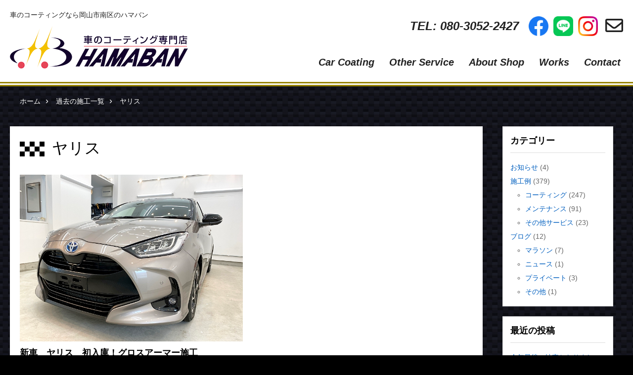

--- FILE ---
content_type: text/html; charset=UTF-8
request_url: https://hamaban.jp/tag/%E3%83%A4%E3%83%AA%E3%82%B9/
body_size: 8613
content:
<!DOCTYPE html><html dir="ltr" lang="ja" prefix="og: https://ogp.me/ns#"><head><meta charset="UTF-8"><meta name="viewport" content="width=device-width,initial-scale=1"><link media="screen" href="https://hamaban.jp/wp-content/cache/autoptimize/css/autoptimize_a718a47e576ccf535cf780d82ea9b69f.css" rel="stylesheet"><link media="all" href="https://hamaban.jp/wp-content/cache/autoptimize/css/autoptimize_494dd17de7952e8d5891f76ed46ad52b.css" rel="stylesheet"><title>ヤリス - 岡山コーティング専門店 | 車のガラスコーティングならハマバン</title><meta name="robots" content="max-image-preview:large" /><link rel="canonical" href="https://hamaban.jp/tag/%e3%83%a4%e3%83%aa%e3%82%b9/" /><meta name="generator" content="All in One SEO (AIOSEO) 4.9.2" /> <script type="application/ld+json" class="aioseo-schema">{"@context":"https:\/\/schema.org","@graph":[{"@type":"BreadcrumbList","@id":"https:\/\/hamaban.jp\/tag\/%E3%83%A4%E3%83%AA%E3%82%B9\/#breadcrumblist","itemListElement":[{"@type":"ListItem","@id":"https:\/\/hamaban.jp#listItem","position":1,"name":"Home","item":"https:\/\/hamaban.jp","nextItem":{"@type":"ListItem","@id":"https:\/\/hamaban.jp\/tag\/%e3%83%a4%e3%83%aa%e3%82%b9\/#listItem","name":"\u30e4\u30ea\u30b9"}},{"@type":"ListItem","@id":"https:\/\/hamaban.jp\/tag\/%e3%83%a4%e3%83%aa%e3%82%b9\/#listItem","position":2,"name":"\u30e4\u30ea\u30b9","previousItem":{"@type":"ListItem","@id":"https:\/\/hamaban.jp#listItem","name":"Home"}}]},{"@type":"CollectionPage","@id":"https:\/\/hamaban.jp\/tag\/%E3%83%A4%E3%83%AA%E3%82%B9\/#collectionpage","url":"https:\/\/hamaban.jp\/tag\/%E3%83%A4%E3%83%AA%E3%82%B9\/","name":"\u30e4\u30ea\u30b9 - \u5ca1\u5c71\u30b3\u30fc\u30c6\u30a3\u30f3\u30b0\u5c02\u9580\u5e97 | \u8eca\u306e\u30ac\u30e9\u30b9\u30b3\u30fc\u30c6\u30a3\u30f3\u30b0\u306a\u3089\u30cf\u30de\u30d0\u30f3","inLanguage":"ja","isPartOf":{"@id":"https:\/\/hamaban.jp\/#website"},"breadcrumb":{"@id":"https:\/\/hamaban.jp\/tag\/%E3%83%A4%E3%83%AA%E3%82%B9\/#breadcrumblist"}},{"@type":"Organization","@id":"https:\/\/hamaban.jp\/#organization","name":"\u5ca1\u5c71\u30b3\u30fc\u30c6\u30a3\u30f3\u30b0\u5c02\u9580\u5e97 | \u8eca\u306e\u30ac\u30e9\u30b9\u30b3\u30fc\u30c6\u30a3\u30f3\u30b0\u306a\u3089\u30cf\u30de\u30d0\u30f3","description":"\u5ca1\u5c71\u3067\u8eca\u306e\u30b3\u30fc\u30c6\u30a3\u30f3\u30b0\u3092\u3054\u691c\u8a0e\u306e\u65b9\u306f\u5ca1\u5c71\u5e02\u5357\u533a\u306e\u30cf\u30de\u30d0\u30f3\u3078\u3002\u65b0\u8eca\u306e\u30b3\u30fc\u30c6\u30a3\u30f3\u30b0\u306f\u3082\u3061\u308d\u3093\u4e2d\u53e4\u8eca\u3082\u5c02\u9580\u5e97\u306e\u78e8\u304d\u306b\u3088\u3063\u3066\u7dba\u9e97\u306b\u4ed5\u4e0a\u3052\u307e\u3059\u3002","url":"https:\/\/hamaban.jp\/","telephone":"+818030522427","logo":{"@type":"ImageObject","url":"https:\/\/hamaban.jp\/wp-content\/uploads\/2023\/11\/IMG_4417.jpeg","@id":"https:\/\/hamaban.jp\/tag\/%E3%83%A4%E3%83%AA%E3%82%B9\/#organizationLogo","width":1080,"height":1080},"image":{"@id":"https:\/\/hamaban.jp\/tag\/%E3%83%A4%E3%83%AA%E3%82%B9\/#organizationLogo"}},{"@type":"WebSite","@id":"https:\/\/hamaban.jp\/#website","url":"https:\/\/hamaban.jp\/","name":"\u5ca1\u5c71\u30b3\u30fc\u30c6\u30a3\u30f3\u30b0\u5c02\u9580\u5e97 | \u8eca\u306e\u30ac\u30e9\u30b9\u30b3\u30fc\u30c6\u30a3\u30f3\u30b0\u306a\u3089\u30cf\u30de\u30d0\u30f3","description":"\u5ca1\u5c71\u3067\u8eca\u306e\u30b3\u30fc\u30c6\u30a3\u30f3\u30b0\u3092\u3054\u691c\u8a0e\u306e\u65b9\u306f\u5ca1\u5c71\u5e02\u5357\u533a\u306e\u30cf\u30de\u30d0\u30f3\u3078\u3002\u65b0\u8eca\u306e\u30b3\u30fc\u30c6\u30a3\u30f3\u30b0\u306f\u3082\u3061\u308d\u3093\u4e2d\u53e4\u8eca\u3082\u5c02\u9580\u5e97\u306e\u78e8\u304d\u306b\u3088\u3063\u3066\u7dba\u9e97\u306b\u4ed5\u4e0a\u3052\u307e\u3059\u3002","inLanguage":"ja","publisher":{"@id":"https:\/\/hamaban.jp\/#organization"}}]}</script> <link rel="alternate" type="application/rss+xml" title="岡山コーティング専門店 | 車のガラスコーティングならハマバン &raquo; フィード" href="https://hamaban.jp/feed/" /><link rel="alternate" type="application/rss+xml" title="岡山コーティング専門店 | 車のガラスコーティングならハマバン &raquo; コメントフィード" href="https://hamaban.jp/comments/feed/" /><link rel="alternate" type="application/rss+xml" title="岡山コーティング専門店 | 車のガラスコーティングならハマバン &raquo; ヤリス タグのフィード" href="https://hamaban.jp/tag/%e3%83%a4%e3%83%aa%e3%82%b9/feed/" /> <style id='classic-theme-styles-inline-css' type='text/css'>/*! This file is auto-generated */
.wp-block-button__link{color:#fff;background-color:#32373c;border-radius:9999px;box-shadow:none;text-decoration:none;padding:calc(.667em + 2px) calc(1.333em + 2px);font-size:1.125em}.wp-block-file__button{background:#32373c;color:#fff;text-decoration:none}</style> <script type="text/javascript" src="https://hamaban.jp/wp-includes/js/jquery/jquery.min.js?ver=3.7.1" id="jquery-core-js"></script> <link rel="https://api.w.org/" href="https://hamaban.jp/wp-json/" /><link rel="alternate" type="application/json" href="https://hamaban.jp/wp-json/wp/v2/tags/76" /><link rel="EditURI" type="application/rsd+xml" title="RSD" href="https://hamaban.jp/xmlrpc.php?rsd" /><meta name="generator" content="WordPress 6.5.2" /> <style>.simplemap img{max-width:none !important;padding:0 !important;margin:0 !important}.staticmap,.staticmap img{max-width:100% !important;height:auto !important}.simplemap .simplemap-content{display:none}</style> <script>var google_map_api_key="AIzaSyCTWY7JvXjojniasvp0-5fNlci-58_FBTo";</script><link rel="icon" href="https://hamaban.jp/wp-content/uploads/2023/10/logo-480x480.png" sizes="32x32" /><link rel="icon" href="https://hamaban.jp/wp-content/uploads/2023/10/logo-480x480.png" sizes="192x192" /><link rel="apple-touch-icon" href="https://hamaban.jp/wp-content/uploads/2023/10/logo-480x480.png" /><meta name="msapplication-TileImage" content="https://hamaban.jp/wp-content/uploads/2023/10/logo-480x480.png" /><style type="text/css" id="c4wp-checkout-css">.woocommerce-checkout .c4wp_captcha_field{margin-bottom:10px;margin-top:15px;position:relative;display:inline-block}</style><style type="text/css" id="c4wp-v3-lp-form-css">.login #login,.login #lostpasswordform{min-width:350px !important}.wpforms-field-c4wp iframe{width:100% !important}</style></head><body class="archive tag tag-76 metaslider-plugin"><div id="fb-root"></div> <script>(function(d,s,id){var js,fjs=d.getElementsByTagName(s)[0];if(d.getElementById(id))return;js=d.createElement(s);js.id=id;js.src="//connect.facebook.net/ja_JP/sdk.js#xfbml=1&version=v2.9&appId=308190632936461";fjs.parentNode.insertBefore(js,fjs);}(document,'script','facebook-jssdk'));</script> <div id="top" class="site-page"><header class="site-header"><div class="site-header-content"><div class="site-header-content-inner"><div class="header-info"><p class="site-description">車のコーティングなら岡山市南区のハマバン</p><p class="site-title"><a href="https://hamaban.jp/"><img src="https://hamaban.jp/wp-content/themes/hamaban/images/site-title.png?2404301920" alt="岡山コーティング専門店 | 車のガラスコーティングならハマバン"></a></p></div><div class="header-nav"><div class="site-contact"><p class="phone"><a href="tel:08030522427"><i class="fas fa-phone-square-alt"></i><span class="number">TEL: 080-3052-2427</span></a></p><p class="sns"> <a href="https://goo.gl/4pwZss" target="_blank"><img src="https://hamaban.jp/wp-content/themes/hamaban/images/icon-sns-facebook.png" alt="Facebook"></a></p><p class="sns"> <a href="https://line.me/ti/p/fpy2fSDTi_" target="_blank"><img src="https://hamaban.jp/wp-content/themes/hamaban/images/icon-sns-line.png" alt="LINE"></a></p><p class="sns"> <a href="https://www.instagram.com/hamaban_car_detailing" target="_blank"><img src="https://hamaban.jp/wp-content/themes/hamaban/images/icon-sns-instagram.png" alt="Instagram"></a></p><p class="contact"> <a href="/contact/"><i class="far fa-envelope"></i></a></p></div><nav class="site-nav"><div class="site-nav-content"><div class="buttons"><p class="menu-button menu-open"><span class="text">MENU</span><i class="fas fa-bars"></i></p><p class="menu-button menu-close"><span class="text">MENU</span><i class="fas fa-times"></i></p></div><div class="menu-container"><ul id="menu-%e3%83%98%e3%83%83%e3%83%80%e3%83%bc%e3%83%a1%e3%83%8b%e3%83%a5%e3%83%bc" class="menu"><li id="menu-item-4947" class="menu-item menu-item-type-custom menu-item-object-custom menu-item-has-children menu-item-4947"><a href="#"><span>Car Coating</span></a><ul class="sub-menu"><li id="menu-item-4874" class="menu-item menu-item-type-post_type menu-item-object-page menu-item-4874"><a href="https://hamaban.jp/onewrap/"><span>ワンラップコート (オススメ！)</span></a></li><li id="menu-item-5085" class="menu-item menu-item-type-post_type menu-item-object-page menu-item-5085"><a href="https://hamaban.jp/gloss-armor/"><span>グロスアーマー</span></a></li><li id="menu-item-5084" class="menu-item menu-item-type-post_type menu-item-object-page menu-item-5084"><a href="https://hamaban.jp/beautiful-coat/"><span>極艶ビューティフルコート</span></a></li><li id="menu-item-4875" class="menu-item menu-item-type-post_type menu-item-object-page menu-item-4875"><a href="https://hamaban.jp/bike/"><span>バイクコーティング</span></a></li><li id="menu-item-5219" class="menu-item menu-item-type-post_type menu-item-object-page menu-item-5219"><a href="https://hamaban.jp/hc/"><span>ホイールコーティング</span></a></li><li id="menu-item-5220" class="menu-item menu-item-type-post_type menu-item-object-page menu-item-5220"><a href="https://hamaban.jp/whc/"><span>ウィンドウガラス撥水コーティング</span></a></li><li id="menu-item-5216" class="menu-item menu-item-type-post_type menu-item-object-page menu-item-5216"><a href="https://hamaban.jp/keep/"><span>コーティング後の定期メンテナンス</span></a></li><li id="menu-item-4881" class="menu-item menu-item-type-post_type menu-item-object-page menu-item-4881"><a href="https://hamaban.jp/flow/"><span>コーティング施工の流れ</span></a></li><li id="menu-item-4880" class="menu-item menu-item-type-post_type menu-item-object-page menu-item-4880"><a href="https://hamaban.jp/shikaku/"><span>コーティング技能検定試験</span></a></li></ul></li><li id="menu-item-4886" class="menu-item menu-item-type-post_type menu-item-object-page menu-item-has-children menu-item-4886"><a href="https://hamaban.jp/etc-service/"><span>Other Service</span></a><ul class="sub-menu"><li id="menu-item-5221" class="menu-item menu-item-type-post_type menu-item-object-page menu-item-5221"><a href="https://hamaban.jp/ppf/"><span>ペイントプロテクションフィルム</span></a></li><li id="menu-item-4889" class="menu-item menu-item-type-post_type menu-item-object-page menu-item-4889"><a href="https://hamaban.jp/headlight-remake/"><span>ヘッドライトクリーニング</span></a></li><li id="menu-item-4890" class="menu-item menu-item-type-post_type menu-item-object-page menu-item-4890"><a href="https://hamaban.jp/wg-migaki/"><span>ウィンドウガラス磨き</span></a></li><li id="menu-item-4891" class="menu-item menu-item-type-post_type menu-item-object-page menu-item-4891"><a href="https://hamaban.jp/km-migaki/"><span>金属・メッキモール磨き</span></a></li><li id="menu-item-4892" class="menu-item menu-item-type-post_type menu-item-object-page menu-item-4892"><a href="https://hamaban.jp/carfilm/"><span>スモークフィルム（ガラス）</span></a></li></ul></li><li id="menu-item-4893" class="menu-item menu-item-type-post_type menu-item-object-page menu-item-4893"><a href="https://hamaban.jp/about/"><span>About Shop</span></a></li><li id="menu-item-4882" class="menu-item menu-item-type-taxonomy menu-item-object-category menu-item-has-children menu-item-4882"><a href="https://hamaban.jp/category/sekou/"><span>Works</span></a><ul class="sub-menu"><li id="menu-item-4885" class="menu-item menu-item-type-taxonomy menu-item-object-category menu-item-4885"><a href="https://hamaban.jp/category/sekou/coating/"><span>コーティング</span></a></li><li id="menu-item-4884" class="menu-item menu-item-type-taxonomy menu-item-object-category menu-item-4884"><a href="https://hamaban.jp/category/sekou/maintenance/"><span>メンテナンス</span></a></li><li id="menu-item-4883" class="menu-item menu-item-type-taxonomy menu-item-object-category menu-item-4883"><a href="https://hamaban.jp/category/sekou/service/"><span>その他サービス</span></a></li></ul></li><li id="menu-item-4894" class="menu-item menu-item-type-post_type menu-item-object-page menu-item-4894"><a href="https://hamaban.jp/contact/"><span>Contact</span></a></li></ul></div></div></nav></div></div></div></header><div class="site-body"><div class="site-body-nav"><div class="site-body-nav-inner"><nav class="site-breadcrumbs"><ul class="breadcrumbs"><li><a href="https://hamaban.jp/">ホーム</a></li><li><a href="https://hamaban.jp/blog/">過去の施工一覧</a></li><li>ヤリス</li></ul></nav></div></div><div class="site-body-content "><div class="site-body-content-inner"><div class="site-content"><main class="site-main"><div class="site-main-content"><div class="site-main-content-inner"><div class="main-archive"><header class="archive-header"><div class="archive-header-inner"><h1 class="archive-title">ヤリス</h1></div></header><div class="archive-body"><div class="archive-body-inner"><div class="main-post-list-grid"><ul><li id="post-3638" class="post-3638 post type-post status-publish format-standard has-post-thumbnail hentry category-sekou category-coating tag-76 tag-77"> <span class="link-box link-box-with-eyecatch"> <a href="https://hamaban.jp/%e6%96%b0%e8%bb%8a%e3%80%80%e3%83%a4%e3%83%aa%e3%82%b9%e3%80%80%e5%88%9d%e5%85%a5%e5%ba%ab%ef%bc%81%e3%82%b0%e3%83%ad%e3%82%b9%e3%82%a2%e3%83%bc%e3%83%9e%e3%83%bc%e6%96%bd%e5%b7%a5/"> <span class="box-eyecatch"><img width="750" height="563" src="https://hamaban.jp/wp-content/uploads/2020/06/img_2476-750x563.jpg" class="attachment-medium size-medium colorbox-3638  wp-post-image" alt="" decoding="async" fetchpriority="high" srcset="https://hamaban.jp/wp-content/uploads/2020/06/img_2476-750x563.jpg 750w, https://hamaban.jp/wp-content/uploads/2020/06/img_2476-768x576.jpg 768w, https://hamaban.jp/wp-content/uploads/2020/06/img_2476-1536x1152.jpg 1536w, https://hamaban.jp/wp-content/uploads/2020/06/img_2476-2048x1536.jpg 2048w, https://hamaban.jp/wp-content/uploads/2020/06/img_2476-480x360.jpg 480w" sizes="(max-width: 750px) 100vw, 750px" /></span> <span class="box-main"> <span class="title">新車　ヤリス　初入庫！グロスアーマー施工</span> </span> </a> </span></li></ul></div></div></div></div></div></div></main><aside class="site-side"><div class="site-side-content"><div class="site-side-content-inner"><aside class="side-widget-area"><section id="categories-3" class="widget widget_categories"><h2 class="widget-title">カテゴリー</h2><ul><li class="cat-item cat-item-17"><a href="https://hamaban.jp/category/infomation/">お知らせ</a> (4)</li><li class="cat-item cat-item-1"><a href="https://hamaban.jp/category/sekou/">施工例</a> (379)<ul class='children'><li class="cat-item cat-item-6"><a href="https://hamaban.jp/category/sekou/coating/">コーティング</a> (247)</li><li class="cat-item cat-item-7"><a href="https://hamaban.jp/category/sekou/maintenance/">メンテナンス</a> (91)</li><li class="cat-item cat-item-8"><a href="https://hamaban.jp/category/sekou/service/">その他サービス</a> (23)</li></ul></li><li class="cat-item cat-item-2"><a href="https://hamaban.jp/category/blog/">ブログ</a> (12)<ul class='children'><li class="cat-item cat-item-18"><a href="https://hamaban.jp/category/blog/marathon/">マラソン</a> (7)</li><li class="cat-item cat-item-19"><a href="https://hamaban.jp/category/blog/news/">ニュース</a> (1)</li><li class="cat-item cat-item-10"><a href="https://hamaban.jp/category/blog/private/">プライベート</a> (3)</li><li class="cat-item cat-item-12"><a href="https://hamaban.jp/category/blog/etc/">その他</a> (1)</li></ul></li></ul></section><section id="recent-posts-3" class="widget widget_recent_entries"><h2 class="widget-title">最近の投稿</h2><ul><li> <a href="https://hamaban.jp/%e4%bb%8a%e5%b9%b4%e6%9c%80%e5%be%8c%e3%81%ae%e7%b4%8d%e8%bb%8a%e3%81%a8%e3%81%aa%e3%82%8a%e3%81%be%e3%81%97%e3%81%9f%e3%80%82%e3%82%b9%e3%83%90%e3%83%ab%e3%80%80%e3%83%ac%e3%83%b4%e3%82%a9%e3%83%bc/">今年最後の納車となりました。スバル　レヴォーグです。</a></li><li> <a href="https://hamaban.jp/%e5%b2%a1%e5%b1%b1%e5%b8%82%e3%82%a8%e3%83%aa%e3%82%a2%e3%80%80%e3%83%87%e3%83%a5%e3%82%a2%e3%83%ab%e3%83%9e%e3%82%b9%e3%82%bf%e3%83%bc%e8%aa%8d%e5%ae%9a%e5%ba%97%e3%81%a8%e3%81%aa%e3%82%8a%e3%81%be/">岡山市エリア　デュアルマスター認定店となりました。</a></li><li> <a href="https://hamaban.jp/%e6%96%b0%e8%bb%8a%e3%82%b7%e3%83%93%e3%83%83%e3%82%afrs-%e3%83%98%e3%83%83%e3%83%89%e3%83%a9%e3%82%a4%e3%83%88%e3%82%b9%e3%83%a2%e3%83%bc%e3%82%af%e3%83%97%e3%83%ad%e3%83%86%e3%82%af%e3%82%b7/">新車シビックRS ヘッドライトスモークプロテクションフィルム&#038;ワンラップコート</a></li><li> <a href="https://hamaban.jp/%e3%83%88%e3%83%a8%e3%82%bf%e3%80%80%e3%83%b4%e3%82%a9%e3%82%af%e3%82%b7%e3%83%bc%e3%80%80%e3%83%af%e3%83%b3%e3%83%a9%e3%83%83%e3%83%97%e3%82%b3%e3%83%bc%e3%83%88%e3%83%97%e3%83%ad%e3%83%86%e3%82%af/">トヨタ　ヴォクシー　ワンラップコート&#038;プロテクションフィルム</a></li><li> <a href="https://hamaban.jp/gr86-%e5%85%a8%e4%bd%93%e7%a0%94%e7%a3%a8%e3%83%af%e3%83%b3%e3%83%a9%e3%83%83%e3%83%97%e3%82%b3%e3%83%bc%e3%83%88%e3%81%a7%e3%81%99%e3%80%82/">GR86 全体研磨&#038;ワンラップコートです。</a></li></ul></section><section id="calendar-2" class="widget widget_calendar"><div id="calendar_wrap" class="calendar_wrap"><table id="wp-calendar" class="wp-calendar-table"><caption>2026年1月</caption><thead><tr><th scope="col" title="日曜日">日</th><th scope="col" title="月曜日">月</th><th scope="col" title="火曜日">火</th><th scope="col" title="水曜日">水</th><th scope="col" title="木曜日">木</th><th scope="col" title="金曜日">金</th><th scope="col" title="土曜日">土</th></tr></thead><tbody><tr><td colspan="4" class="pad">&nbsp;</td><td>1</td><td>2</td><td>3</td></tr><tr><td>4</td><td>5</td><td>6</td><td>7</td><td>8</td><td>9</td><td>10</td></tr><tr><td>11</td><td>12</td><td>13</td><td>14</td><td>15</td><td>16</td><td>17</td></tr><tr><td>18</td><td>19</td><td>20</td><td>21</td><td>22</td><td>23</td><td>24</td></tr><tr><td>25</td><td id="today">26</td><td>27</td><td>28</td><td>29</td><td>30</td><td>31</td></tr></tbody></table><nav aria-label="前と次の月" class="wp-calendar-nav"> <span class="wp-calendar-nav-prev"><a href="https://hamaban.jp/2025/12/">&laquo; 12月</a></span> <span class="pad">&nbsp;</span> <span class="wp-calendar-nav-next">&nbsp;</span></nav></div></section><section id="archives-3" class="widget widget_archive"><h2 class="widget-title">アーカイブ</h2> <label class="screen-reader-text" for="archives-dropdown-3">アーカイブ</label> <select id="archives-dropdown-3" name="archive-dropdown"><option value="">月を選択</option><option value='https://hamaban.jp/2025/12/'> 2025年12月 &nbsp;(6)</option><option value='https://hamaban.jp/2025/08/'> 2025年8月 &nbsp;(3)</option><option value='https://hamaban.jp/2025/05/'> 2025年5月 &nbsp;(1)</option><option value='https://hamaban.jp/2025/03/'> 2025年3月 &nbsp;(1)</option><option value='https://hamaban.jp/2025/02/'> 2025年2月 &nbsp;(3)</option><option value='https://hamaban.jp/2025/01/'> 2025年1月 &nbsp;(11)</option><option value='https://hamaban.jp/2024/07/'> 2024年7月 &nbsp;(1)</option><option value='https://hamaban.jp/2024/06/'> 2024年6月 &nbsp;(1)</option><option value='https://hamaban.jp/2024/05/'> 2024年5月 &nbsp;(5)</option><option value='https://hamaban.jp/2024/04/'> 2024年4月 &nbsp;(6)</option><option value='https://hamaban.jp/2024/03/'> 2024年3月 &nbsp;(6)</option><option value='https://hamaban.jp/2024/02/'> 2024年2月 &nbsp;(3)</option><option value='https://hamaban.jp/2023/12/'> 2023年12月 &nbsp;(6)</option><option value='https://hamaban.jp/2022/10/'> 2022年10月 &nbsp;(1)</option><option value='https://hamaban.jp/2022/08/'> 2022年8月 &nbsp;(1)</option><option value='https://hamaban.jp/2022/06/'> 2022年6月 &nbsp;(7)</option><option value='https://hamaban.jp/2021/10/'> 2021年10月 &nbsp;(1)</option><option value='https://hamaban.jp/2021/08/'> 2021年8月 &nbsp;(1)</option><option value='https://hamaban.jp/2021/04/'> 2021年4月 &nbsp;(1)</option><option value='https://hamaban.jp/2020/12/'> 2020年12月 &nbsp;(2)</option><option value='https://hamaban.jp/2020/11/'> 2020年11月 &nbsp;(3)</option><option value='https://hamaban.jp/2020/10/'> 2020年10月 &nbsp;(1)</option><option value='https://hamaban.jp/2020/09/'> 2020年9月 &nbsp;(6)</option><option value='https://hamaban.jp/2020/08/'> 2020年8月 &nbsp;(8)</option><option value='https://hamaban.jp/2020/06/'> 2020年6月 &nbsp;(3)</option><option value='https://hamaban.jp/2020/04/'> 2020年4月 &nbsp;(1)</option><option value='https://hamaban.jp/2020/02/'> 2020年2月 &nbsp;(2)</option><option value='https://hamaban.jp/2020/01/'> 2020年1月 &nbsp;(2)</option><option value='https://hamaban.jp/2019/07/'> 2019年7月 &nbsp;(10)</option><option value='https://hamaban.jp/2019/05/'> 2019年5月 &nbsp;(1)</option><option value='https://hamaban.jp/2019/04/'> 2019年4月 &nbsp;(4)</option><option value='https://hamaban.jp/2019/03/'> 2019年3月 &nbsp;(5)</option><option value='https://hamaban.jp/2019/02/'> 2019年2月 &nbsp;(2)</option><option value='https://hamaban.jp/2019/01/'> 2019年1月 &nbsp;(5)</option><option value='https://hamaban.jp/2018/12/'> 2018年12月 &nbsp;(4)</option><option value='https://hamaban.jp/2018/11/'> 2018年11月 &nbsp;(1)</option><option value='https://hamaban.jp/2018/09/'> 2018年9月 &nbsp;(2)</option><option value='https://hamaban.jp/2018/08/'> 2018年8月 &nbsp;(3)</option><option value='https://hamaban.jp/2018/07/'> 2018年7月 &nbsp;(5)</option><option value='https://hamaban.jp/2018/06/'> 2018年6月 &nbsp;(6)</option><option value='https://hamaban.jp/2018/05/'> 2018年5月 &nbsp;(6)</option><option value='https://hamaban.jp/2018/03/'> 2018年3月 &nbsp;(1)</option><option value='https://hamaban.jp/2018/02/'> 2018年2月 &nbsp;(3)</option><option value='https://hamaban.jp/2018/01/'> 2018年1月 &nbsp;(3)</option><option value='https://hamaban.jp/2017/12/'> 2017年12月 &nbsp;(13)</option><option value='https://hamaban.jp/2017/11/'> 2017年11月 &nbsp;(6)</option><option value='https://hamaban.jp/2017/10/'> 2017年10月 &nbsp;(11)</option><option value='https://hamaban.jp/2017/09/'> 2017年9月 &nbsp;(6)</option><option value='https://hamaban.jp/2017/08/'> 2017年8月 &nbsp;(9)</option><option value='https://hamaban.jp/2017/06/'> 2017年6月 &nbsp;(2)</option><option value='https://hamaban.jp/2017/05/'> 2017年5月 &nbsp;(8)</option><option value='https://hamaban.jp/2017/04/'> 2017年4月 &nbsp;(5)</option><option value='https://hamaban.jp/2017/03/'> 2017年3月 &nbsp;(1)</option><option value='https://hamaban.jp/2017/02/'> 2017年2月 &nbsp;(11)</option><option value='https://hamaban.jp/2017/01/'> 2017年1月 &nbsp;(11)</option><option value='https://hamaban.jp/2016/11/'> 2016年11月 &nbsp;(1)</option><option value='https://hamaban.jp/2016/10/'> 2016年10月 &nbsp;(14)</option><option value='https://hamaban.jp/2016/08/'> 2016年8月 &nbsp;(7)</option><option value='https://hamaban.jp/2016/07/'> 2016年7月 &nbsp;(5)</option><option value='https://hamaban.jp/2016/06/'> 2016年6月 &nbsp;(8)</option><option value='https://hamaban.jp/2016/04/'> 2016年4月 &nbsp;(10)</option><option value='https://hamaban.jp/2016/02/'> 2016年2月 &nbsp;(1)</option><option value='https://hamaban.jp/2016/01/'> 2016年1月 &nbsp;(4)</option><option value='https://hamaban.jp/2015/12/'> 2015年12月 &nbsp;(7)</option><option value='https://hamaban.jp/2015/11/'> 2015年11月 &nbsp;(4)</option><option value='https://hamaban.jp/2015/10/'> 2015年10月 &nbsp;(7)</option><option value='https://hamaban.jp/2015/09/'> 2015年9月 &nbsp;(4)</option><option value='https://hamaban.jp/2015/08/'> 2015年8月 &nbsp;(12)</option><option value='https://hamaban.jp/2015/07/'> 2015年7月 &nbsp;(10)</option><option value='https://hamaban.jp/2015/06/'> 2015年6月 &nbsp;(11)</option><option value='https://hamaban.jp/2015/05/'> 2015年5月 &nbsp;(10)</option><option value='https://hamaban.jp/2015/04/'> 2015年4月 &nbsp;(8)</option><option value='https://hamaban.jp/2015/03/'> 2015年3月 &nbsp;(5)</option><option value='https://hamaban.jp/2015/02/'> 2015年2月 &nbsp;(4)</option><option value='https://hamaban.jp/2015/01/'> 2015年1月 &nbsp;(5)</option><option value='https://hamaban.jp/2014/12/'> 2014年12月 &nbsp;(5)</option><option value='https://hamaban.jp/2014/11/'> 2014年11月 &nbsp;(4)</option><option value='https://hamaban.jp/2014/10/'> 2014年10月 &nbsp;(3)</option><option value='https://hamaban.jp/2014/09/'> 2014年9月 &nbsp;(7)</option> </select> <script type="text/javascript">(function(){var dropdown=document.getElementById("archives-dropdown-3");function onSelectChange(){if(dropdown.options[dropdown.selectedIndex].value!==''){document.location.href=this.options[this.selectedIndex].value;}}
dropdown.onchange=onSelectChange;})();</script> </section></aside><aside class="side-static only-mobile"><p class="sidebar-banner sidebar-banner-contact"><a href="/contact"><noscript><img src="https://hamaban.jp/wp-content/themes/hamaban/images/sidebar-banner-contact.jpg" alt="お問い合わせはこちらから♪"></noscript><img class="lazyload" src='data:image/svg+xml,%3Csvg%20xmlns=%22http://www.w3.org/2000/svg%22%20viewBox=%220%200%20210%20140%22%3E%3C/svg%3E' data-src="https://hamaban.jp/wp-content/themes/hamaban/images/sidebar-banner-contact.jpg" alt="お問い合わせはこちらから♪"></a></p><div class="fb-page" data-href="https://www.facebook.com/hamaban109/" data-tabs="timeline" data-width="320" data-height="560" data-small-header="false" data-adapt-container-width="true" data-hide-cover="false" data-show-facepile="false"><blockquote cite="https://www.facebook.com/hamaban109/" class="fb-xfbml-parse-ignore"><a href="https://www.facebook.com/hamaban109/">岡山南区 コーティング プロショップ ハマバン</a></blockquote></div></aside></div></div></aside></div></div></div></div><footer class="site-footer"><div class="site-footer-info"><div class="site-footer-info-inner"><div class="site-info on-top"><div class="messages"><p class="link"><span><a href="tel:08030522427">お気軽にお電話ください</a></span></p><p class="phone"><a href="tel:08030522427"><i class="fas fa-mobile-alt"></i> 080-3052-2427</a></p><p class="contact"><a href="/contact/"><i class="far fa-envelope"></i> お問い合わせはこちら</a></p></div></div></div></div><div class="site-footer-content"><div class="site-footer-content-inner"><nav class="footer-nav"><div class="footer-nav-content"><div class="menu-container"><ul id="menu-%e3%83%95%e3%83%83%e3%82%bf%e3%83%bc%e3%83%a1%e3%83%8b%e3%83%a5%e3%83%bc" class="menu"><li id="menu-item-4895" class="menu-item menu-item-type-post_type menu-item-object-page menu-item-home menu-item-4895"><a href="https://hamaban.jp/"><span>ホーム</span></a></li><li id="menu-item-4952" class="menu-item menu-item-type-post_type menu-item-object-page menu-item-4952"><a href="https://hamaban.jp/bc/"><span>Body Coating</span></a></li><li id="menu-item-4897" class="menu-item menu-item-type-taxonomy menu-item-object-category menu-item-4897"><a href="https://hamaban.jp/category/sekou/"><span>施工例</span></a></li><li id="menu-item-4898" class="menu-item menu-item-type-post_type menu-item-object-page menu-item-4898"><a href="https://hamaban.jp/etc-service/"><span>その他サービス</span></a></li><li id="menu-item-4899" class="menu-item menu-item-type-post_type menu-item-object-page menu-item-4899"><a href="https://hamaban.jp/about/"><span>店舗情報</span></a></li><li id="menu-item-4900" class="menu-item menu-item-type-post_type menu-item-object-page menu-item-4900"><a href="https://hamaban.jp/contact/"><span>お問い合わせ</span></a></li><li id="menu-item-4901" class="menu-item menu-item-type-post_type menu-item-object-page current_page_parent menu-item-4901"><a href="https://hamaban.jp/blog/"><span>ブログ</span></a></li><li id="menu-item-4902" class="menu-item menu-item-type-custom menu-item-object-custom menu-item-4902"><a href="https://goo.gl/4pwZss"><span>Facebook</span></a></li></ul></div></div></nav></div></div><div class="site-footer-address"><div class="site-footer-address-inner"><div class="site-address"><p class="address"> COPYRIGHT &copy; <a href="https://hamaban.jp/">岡山コーティング専門店 | 車のガラスコーティングならハマバン</a> ALL RIGHTS RESERVED.</p></div></div></div></footer></div> <noscript><style>.lazyload{display:none}</style></noscript><script data-noptimize="1">window.lazySizesConfig=window.lazySizesConfig||{};window.lazySizesConfig.loadMode=1;</script><script async data-noptimize="1" src='https://hamaban.jp/wp-content/plugins/autoptimize/classes/external/js/lazysizes.min.js?ao_version=3.1.14'></script><script type="text/javascript" id="colorbox-js-extra">var jQueryColorboxSettingsArray={"jQueryColorboxVersion":"4.6.2","colorboxInline":"false","colorboxIframe":"false","colorboxGroupId":"","colorboxTitle":"","colorboxWidth":"false","colorboxHeight":"false","colorboxMaxWidth":"false","colorboxMaxHeight":"false","colorboxSlideshow":"false","colorboxSlideshowAuto":"false","colorboxScalePhotos":"true","colorboxPreloading":"false","colorboxOverlayClose":"true","colorboxLoop":"true","colorboxEscKey":"true","colorboxArrowKey":"true","colorboxScrolling":"true","colorboxOpacity":"0.85","colorboxTransition":"elastic","colorboxSpeed":"350","colorboxSlideshowSpeed":"2500","colorboxClose":"close","colorboxNext":"next","colorboxPrevious":"previous","colorboxSlideshowStart":"start slideshow","colorboxSlideshowStop":"stop slideshow","colorboxCurrent":"{current} of {total} images","colorboxXhrError":"This content failed to load.","colorboxImgError":"This image failed to load.","colorboxImageMaxWidth":"98%","colorboxImageMaxHeight":"98%","colorboxImageHeight":"false","colorboxImageWidth":"false","colorboxLinkHeight":"false","colorboxLinkWidth":"false","colorboxInitialHeight":"100","colorboxInitialWidth":"300","autoColorboxJavaScript":"","autoHideFlash":"","autoColorbox":"true","autoColorboxGalleries":"","addZoomOverlay":"","useGoogleJQuery":"","colorboxAddClassToLinks":""};</script> <script type="module"  src="https://hamaban.jp/wp-content/plugins/all-in-one-seo-pack/dist/Lite/assets/table-of-contents.95d0dfce.js?ver=4.9.2" id="aioseo/js/src/vue/standalone/blocks/table-of-contents/frontend.js-js"></script> <script type="text/javascript" id="contact-form-7-js-extra">var wpcf7={"api":{"root":"https:\/\/hamaban.jp\/wp-json\/","namespace":"contact-form-7\/v1"}};</script> <script defer src="https://hamaban.jp/wp-content/cache/autoptimize/js/autoptimize_0fdfc23b8af006a85de9f61f225c1645.js"></script></body></html>

--- FILE ---
content_type: text/css
request_url: https://hamaban.jp/wp-content/cache/autoptimize/css/autoptimize_494dd17de7952e8d5891f76ed46ad52b.css
body_size: 29562
content:
.aioseo-toc-header{width:100%;position:relative}.aioseo-toc-header:has(.aioseo-toc-header-area){flex-direction:column;align-items:flex-start}.aioseo-toc-header .aioseo-toc-header-title{align-items:center;color:#434960;display:flex;flex:1 0 auto;font-size:24px;font-weight:700;line-height:125%;max-width:100%;gap:8px}.aioseo-toc-header .aioseo-toc-header-title .aioseo-toc-header-collapsible{display:flex;border-radius:2px;cursor:pointer;transition:transform .3s ease;background-color:#e5f0ff;box-sizing:border-box;justify-content:center;align-items:center}[dir=ltr] .aioseo-toc-header .aioseo-toc-header-title .aioseo-toc-header-collapsible{padding:8px 0 8px 10px}[dir=rtl] .aioseo-toc-header .aioseo-toc-header-title .aioseo-toc-header-collapsible{padding:8px 10px 8px 0}.aioseo-toc-header .aioseo-toc-header-title .aioseo-toc-header-collapsible svg{width:14px;height:14px}[dir=ltr] .aioseo-toc-header .aioseo-toc-header-title .aioseo-toc-header-collapsible svg{margin-right:10px}[dir=rtl] .aioseo-toc-header .aioseo-toc-header-title .aioseo-toc-header-collapsible svg{margin-left:10px}.aioseo-toc-header .aioseo-toc-header-instructions{color:#2c324c;font-size:16px;margin-bottom:0;margin-top:16px}.aioseo-toc-header .aioseo-toc-header-buttons{flex:0 1 auto}.aioseo-toc-contents{transition:transform .3s ease,opacity .3s ease;transform-origin:top;display:block;opacity:1;transform:scaleY(1);padding-top:12px}.aioseo-toc-collapsed{opacity:0;transform:scaleY(0);height:0;overflow:hidden}
.wpcf7 .screen-reader-response{position:absolute;overflow:hidden;clip:rect(1px,1px,1px,1px);clip-path:inset(50%);height:1px;width:1px;margin:-1px;padding:0;border:0;word-wrap:normal !important}.wpcf7 form .wpcf7-response-output{margin:2em .5em 1em;padding:.2em 1em;border:2px solid #00a0d2}.wpcf7 form.init .wpcf7-response-output,.wpcf7 form.resetting .wpcf7-response-output,.wpcf7 form.submitting .wpcf7-response-output{display:none}.wpcf7 form.sent .wpcf7-response-output{border-color:#46b450}.wpcf7 form.failed .wpcf7-response-output,.wpcf7 form.aborted .wpcf7-response-output{border-color:#dc3232}.wpcf7 form.spam .wpcf7-response-output{border-color:#f56e28}.wpcf7 form.invalid .wpcf7-response-output,.wpcf7 form.unaccepted .wpcf7-response-output,.wpcf7 form.payment-required .wpcf7-response-output{border-color:#ffb900}.wpcf7-form-control-wrap{position:relative}.wpcf7-not-valid-tip{color:#dc3232;font-size:1em;font-weight:400;display:block}.use-floating-validation-tip .wpcf7-not-valid-tip{position:relative;top:-2ex;left:1em;z-index:100;border:1px solid #dc3232;background:#fff;padding:.2em .8em;width:24em}.wpcf7-list-item{display:inline-block;margin:0 0 0 1em}.wpcf7-list-item-label:before,.wpcf7-list-item-label:after{content:" "}.wpcf7-spinner{visibility:hidden;display:inline-block;background-color:#23282d;opacity:.75;width:24px;height:24px;border:none;border-radius:100%;padding:0;margin:0 24px;position:relative}form.submitting .wpcf7-spinner{visibility:visible}.wpcf7-spinner:before{content:'';position:absolute;background-color:#fbfbfc;top:4px;left:4px;width:6px;height:6px;border:none;border-radius:100%;transform-origin:8px 8px;animation-name:spin;animation-duration:1s;animation-timing-function:linear;animation-iteration-count:infinite}@media (prefers-reduced-motion:reduce){.wpcf7-spinner:before{animation-name:blink;animation-duration:2s}}@keyframes spin{from{transform:rotate(0deg)}to{transform:rotate(360deg)}}@keyframes blink{from{opacity:0}50%{opacity:1}to{opacity:0}}.wpcf7 [inert]{opacity:.5}.wpcf7 input[type=file]{cursor:pointer}.wpcf7 input[type=file]:disabled{cursor:default}.wpcf7 .wpcf7-submit:disabled{cursor:not-allowed}.wpcf7 input[type=url],.wpcf7 input[type=email],.wpcf7 input[type=tel]{direction:ltr}.wpcf7-reflection>output{display:list-item;list-style:none}.wpcf7-reflection>output[hidden]{display:none}
/*!
 * Font Awesome Free 5.15.4 by @fontawesome - https://fontawesome.com
 * License - https://fontawesome.com/license/free (Icons: CC BY 4.0, Fonts: SIL OFL 1.1, Code: MIT License)
 */
@font-face{font-family:"Font Awesome 5 Free";font-style:normal;font-weight:900;font-display:block;src:url(//hamaban.jp/wp-content/themes/hamaban/font-awesome/css/../webfonts/fa-solid-900.eot);src:url(//hamaban.jp/wp-content/themes/hamaban/font-awesome/css/../webfonts/fa-solid-900.eot?#iefix) format("embedded-opentype"),url(//hamaban.jp/wp-content/themes/hamaban/font-awesome/css/../webfonts/fa-solid-900.woff2) format("woff2"),url(//hamaban.jp/wp-content/themes/hamaban/font-awesome/css/../webfonts/fa-solid-900.woff) format("woff"),url(//hamaban.jp/wp-content/themes/hamaban/font-awesome/css/../webfonts/fa-solid-900.ttf) format("truetype"),url(//hamaban.jp/wp-content/themes/hamaban/font-awesome/css/../webfonts/fa-solid-900.svg#fontawesome) format("svg")}.fa,.fas{font-family:"Font Awesome 5 Free";font-weight:900}
/*!
 * Font Awesome Free 5.15.4 by @fontawesome - https://fontawesome.com
 * License - https://fontawesome.com/license/free (Icons: CC BY 4.0, Fonts: SIL OFL 1.1, Code: MIT License)
 */
@font-face{font-family:"Font Awesome 5 Free";font-style:normal;font-weight:400;font-display:block;src:url(//hamaban.jp/wp-content/themes/hamaban/font-awesome/css/../webfonts/fa-regular-400.eot);src:url(//hamaban.jp/wp-content/themes/hamaban/font-awesome/css/../webfonts/fa-regular-400.eot?#iefix) format("embedded-opentype"),url(//hamaban.jp/wp-content/themes/hamaban/font-awesome/css/../webfonts/fa-regular-400.woff2) format("woff2"),url(//hamaban.jp/wp-content/themes/hamaban/font-awesome/css/../webfonts/fa-regular-400.woff) format("woff"),url(//hamaban.jp/wp-content/themes/hamaban/font-awesome/css/../webfonts/fa-regular-400.ttf) format("truetype"),url(//hamaban.jp/wp-content/themes/hamaban/font-awesome/css/../webfonts/fa-regular-400.svg#fontawesome) format("svg")}.far{font-family:"Font Awesome 5 Free";font-weight:400}
/*!
 * Font Awesome Free 5.15.4 by @fontawesome - https://fontawesome.com
 * License - https://fontawesome.com/license/free (Icons: CC BY 4.0, Fonts: SIL OFL 1.1, Code: MIT License)
 */
@font-face{font-family:"Font Awesome 5 Brands";font-style:normal;font-weight:400;font-display:block;src:url(//hamaban.jp/wp-content/themes/hamaban/font-awesome/css/../webfonts/fa-brands-400.eot);src:url(//hamaban.jp/wp-content/themes/hamaban/font-awesome/css/../webfonts/fa-brands-400.eot?#iefix) format("embedded-opentype"),url(//hamaban.jp/wp-content/themes/hamaban/font-awesome/css/../webfonts/fa-brands-400.woff2) format("woff2"),url(//hamaban.jp/wp-content/themes/hamaban/font-awesome/css/../webfonts/fa-brands-400.woff) format("woff"),url(//hamaban.jp/wp-content/themes/hamaban/font-awesome/css/../webfonts/fa-brands-400.ttf) format("truetype"),url(//hamaban.jp/wp-content/themes/hamaban/font-awesome/css/../webfonts/fa-brands-400.svg#fontawesome) format("svg")}.fab{font-family:"Font Awesome 5 Brands";font-weight:400}
/*!
 * Font Awesome Free 5.15.4 by @fontawesome - https://fontawesome.com
 * License - https://fontawesome.com/license/free (Icons: CC BY 4.0, Fonts: SIL OFL 1.1, Code: MIT License)
 */
.fa,.fab,.fad,.fal,.far,.fas{-moz-osx-font-smoothing:grayscale;-webkit-font-smoothing:antialiased;display:inline-block;font-style:normal;font-variant:normal;text-rendering:auto;line-height:1}.fa-lg{font-size:1.33333em;line-height:.75em;vertical-align:-.0667em}.fa-xs{font-size:.75em}.fa-sm{font-size:.875em}.fa-1x{font-size:1em}.fa-2x{font-size:2em}.fa-3x{font-size:3em}.fa-4x{font-size:4em}.fa-5x{font-size:5em}.fa-6x{font-size:6em}.fa-7x{font-size:7em}.fa-8x{font-size:8em}.fa-9x{font-size:9em}.fa-10x{font-size:10em}.fa-fw{text-align:center;width:1.25em}.fa-ul{list-style-type:none;margin-left:2.5em;padding-left:0}.fa-ul>li{position:relative}.fa-li{left:-2em;position:absolute;text-align:center;width:2em;line-height:inherit}.fa-border{border:.08em solid #eee;border-radius:.1em;padding:.2em .25em .15em}.fa-pull-left{float:left}.fa-pull-right{float:right}.fa.fa-pull-left,.fab.fa-pull-left,.fal.fa-pull-left,.far.fa-pull-left,.fas.fa-pull-left{margin-right:.3em}.fa.fa-pull-right,.fab.fa-pull-right,.fal.fa-pull-right,.far.fa-pull-right,.fas.fa-pull-right{margin-left:.3em}.fa-spin{-webkit-animation:fa-spin 2s linear infinite;animation:fa-spin 2s linear infinite}.fa-pulse{-webkit-animation:fa-spin 1s steps(8) infinite;animation:fa-spin 1s steps(8) infinite}@-webkit-keyframes fa-spin{0%{-webkit-transform:rotate(0deg);transform:rotate(0deg)}to{-webkit-transform:rotate(1turn);transform:rotate(1turn)}}@keyframes fa-spin{0%{-webkit-transform:rotate(0deg);transform:rotate(0deg)}to{-webkit-transform:rotate(1turn);transform:rotate(1turn)}}.fa-rotate-90{-ms-filter:"progid:DXImageTransform.Microsoft.BasicImage(rotation=1)";-webkit-transform:rotate(90deg);transform:rotate(90deg)}.fa-rotate-180{-ms-filter:"progid:DXImageTransform.Microsoft.BasicImage(rotation=2)";-webkit-transform:rotate(180deg);transform:rotate(180deg)}.fa-rotate-270{-ms-filter:"progid:DXImageTransform.Microsoft.BasicImage(rotation=3)";-webkit-transform:rotate(270deg);transform:rotate(270deg)}.fa-flip-horizontal{-ms-filter:"progid:DXImageTransform.Microsoft.BasicImage(rotation=0, mirror=1)";-webkit-transform:scaleX(-1);transform:scaleX(-1)}.fa-flip-vertical{-webkit-transform:scaleY(-1);transform:scaleY(-1)}.fa-flip-both,.fa-flip-horizontal.fa-flip-vertical,.fa-flip-vertical{-ms-filter:"progid:DXImageTransform.Microsoft.BasicImage(rotation=2, mirror=1)"}.fa-flip-both,.fa-flip-horizontal.fa-flip-vertical{-webkit-transform:scale(-1);transform:scale(-1)}:root .fa-flip-both,:root .fa-flip-horizontal,:root .fa-flip-vertical,:root .fa-rotate-90,:root .fa-rotate-180,:root .fa-rotate-270{-webkit-filter:none;filter:none}.fa-stack{display:inline-block;height:2em;line-height:2em;position:relative;vertical-align:middle;width:2.5em}.fa-stack-1x,.fa-stack-2x{left:0;position:absolute;text-align:center;width:100%}.fa-stack-1x{line-height:inherit}.fa-stack-2x{font-size:2em}.fa-inverse{color:#fff}.fa-500px:before{content:"\f26e"}.fa-accessible-icon:before{content:"\f368"}.fa-accusoft:before{content:"\f369"}.fa-acquisitions-incorporated:before{content:"\f6af"}.fa-ad:before{content:"\f641"}.fa-address-book:before{content:"\f2b9"}.fa-address-card:before{content:"\f2bb"}.fa-adjust:before{content:"\f042"}.fa-adn:before{content:"\f170"}.fa-adversal:before{content:"\f36a"}.fa-affiliatetheme:before{content:"\f36b"}.fa-air-freshener:before{content:"\f5d0"}.fa-airbnb:before{content:"\f834"}.fa-algolia:before{content:"\f36c"}.fa-align-center:before{content:"\f037"}.fa-align-justify:before{content:"\f039"}.fa-align-left:before{content:"\f036"}.fa-align-right:before{content:"\f038"}.fa-alipay:before{content:"\f642"}.fa-allergies:before{content:"\f461"}.fa-amazon:before{content:"\f270"}.fa-amazon-pay:before{content:"\f42c"}.fa-ambulance:before{content:"\f0f9"}.fa-american-sign-language-interpreting:before{content:"\f2a3"}.fa-amilia:before{content:"\f36d"}.fa-anchor:before{content:"\f13d"}.fa-android:before{content:"\f17b"}.fa-angellist:before{content:"\f209"}.fa-angle-double-down:before{content:"\f103"}.fa-angle-double-left:before{content:"\f100"}.fa-angle-double-right:before{content:"\f101"}.fa-angle-double-up:before{content:"\f102"}.fa-angle-down:before{content:"\f107"}.fa-angle-left:before{content:"\f104"}.fa-angle-right:before{content:"\f105"}.fa-angle-up:before{content:"\f106"}.fa-angry:before{content:"\f556"}.fa-angrycreative:before{content:"\f36e"}.fa-angular:before{content:"\f420"}.fa-ankh:before{content:"\f644"}.fa-app-store:before{content:"\f36f"}.fa-app-store-ios:before{content:"\f370"}.fa-apper:before{content:"\f371"}.fa-apple:before{content:"\f179"}.fa-apple-alt:before{content:"\f5d1"}.fa-apple-pay:before{content:"\f415"}.fa-archive:before{content:"\f187"}.fa-archway:before{content:"\f557"}.fa-arrow-alt-circle-down:before{content:"\f358"}.fa-arrow-alt-circle-left:before{content:"\f359"}.fa-arrow-alt-circle-right:before{content:"\f35a"}.fa-arrow-alt-circle-up:before{content:"\f35b"}.fa-arrow-circle-down:before{content:"\f0ab"}.fa-arrow-circle-left:before{content:"\f0a8"}.fa-arrow-circle-right:before{content:"\f0a9"}.fa-arrow-circle-up:before{content:"\f0aa"}.fa-arrow-down:before{content:"\f063"}.fa-arrow-left:before{content:"\f060"}.fa-arrow-right:before{content:"\f061"}.fa-arrow-up:before{content:"\f062"}.fa-arrows-alt:before{content:"\f0b2"}.fa-arrows-alt-h:before{content:"\f337"}.fa-arrows-alt-v:before{content:"\f338"}.fa-artstation:before{content:"\f77a"}.fa-assistive-listening-systems:before{content:"\f2a2"}.fa-asterisk:before{content:"\f069"}.fa-asymmetrik:before{content:"\f372"}.fa-at:before{content:"\f1fa"}.fa-atlas:before{content:"\f558"}.fa-atlassian:before{content:"\f77b"}.fa-atom:before{content:"\f5d2"}.fa-audible:before{content:"\f373"}.fa-audio-description:before{content:"\f29e"}.fa-autoprefixer:before{content:"\f41c"}.fa-avianex:before{content:"\f374"}.fa-aviato:before{content:"\f421"}.fa-award:before{content:"\f559"}.fa-aws:before{content:"\f375"}.fa-baby:before{content:"\f77c"}.fa-baby-carriage:before{content:"\f77d"}.fa-backspace:before{content:"\f55a"}.fa-backward:before{content:"\f04a"}.fa-bacon:before{content:"\f7e5"}.fa-bacteria:before{content:"\e059"}.fa-bacterium:before{content:"\e05a"}.fa-bahai:before{content:"\f666"}.fa-balance-scale:before{content:"\f24e"}.fa-balance-scale-left:before{content:"\f515"}.fa-balance-scale-right:before{content:"\f516"}.fa-ban:before{content:"\f05e"}.fa-band-aid:before{content:"\f462"}.fa-bandcamp:before{content:"\f2d5"}.fa-barcode:before{content:"\f02a"}.fa-bars:before{content:"\f0c9"}.fa-baseball-ball:before{content:"\f433"}.fa-basketball-ball:before{content:"\f434"}.fa-bath:before{content:"\f2cd"}.fa-battery-empty:before{content:"\f244"}.fa-battery-full:before{content:"\f240"}.fa-battery-half:before{content:"\f242"}.fa-battery-quarter:before{content:"\f243"}.fa-battery-three-quarters:before{content:"\f241"}.fa-battle-net:before{content:"\f835"}.fa-bed:before{content:"\f236"}.fa-beer:before{content:"\f0fc"}.fa-behance:before{content:"\f1b4"}.fa-behance-square:before{content:"\f1b5"}.fa-bell:before{content:"\f0f3"}.fa-bell-slash:before{content:"\f1f6"}.fa-bezier-curve:before{content:"\f55b"}.fa-bible:before{content:"\f647"}.fa-bicycle:before{content:"\f206"}.fa-biking:before{content:"\f84a"}.fa-bimobject:before{content:"\f378"}.fa-binoculars:before{content:"\f1e5"}.fa-biohazard:before{content:"\f780"}.fa-birthday-cake:before{content:"\f1fd"}.fa-bitbucket:before{content:"\f171"}.fa-bitcoin:before{content:"\f379"}.fa-bity:before{content:"\f37a"}.fa-black-tie:before{content:"\f27e"}.fa-blackberry:before{content:"\f37b"}.fa-blender:before{content:"\f517"}.fa-blender-phone:before{content:"\f6b6"}.fa-blind:before{content:"\f29d"}.fa-blog:before{content:"\f781"}.fa-blogger:before{content:"\f37c"}.fa-blogger-b:before{content:"\f37d"}.fa-bluetooth:before{content:"\f293"}.fa-bluetooth-b:before{content:"\f294"}.fa-bold:before{content:"\f032"}.fa-bolt:before{content:"\f0e7"}.fa-bomb:before{content:"\f1e2"}.fa-bone:before{content:"\f5d7"}.fa-bong:before{content:"\f55c"}.fa-book:before{content:"\f02d"}.fa-book-dead:before{content:"\f6b7"}.fa-book-medical:before{content:"\f7e6"}.fa-book-open:before{content:"\f518"}.fa-book-reader:before{content:"\f5da"}.fa-bookmark:before{content:"\f02e"}.fa-bootstrap:before{content:"\f836"}.fa-border-all:before{content:"\f84c"}.fa-border-none:before{content:"\f850"}.fa-border-style:before{content:"\f853"}.fa-bowling-ball:before{content:"\f436"}.fa-box:before{content:"\f466"}.fa-box-open:before{content:"\f49e"}.fa-box-tissue:before{content:"\e05b"}.fa-boxes:before{content:"\f468"}.fa-braille:before{content:"\f2a1"}.fa-brain:before{content:"\f5dc"}.fa-bread-slice:before{content:"\f7ec"}.fa-briefcase:before{content:"\f0b1"}.fa-briefcase-medical:before{content:"\f469"}.fa-broadcast-tower:before{content:"\f519"}.fa-broom:before{content:"\f51a"}.fa-brush:before{content:"\f55d"}.fa-btc:before{content:"\f15a"}.fa-buffer:before{content:"\f837"}.fa-bug:before{content:"\f188"}.fa-building:before{content:"\f1ad"}.fa-bullhorn:before{content:"\f0a1"}.fa-bullseye:before{content:"\f140"}.fa-burn:before{content:"\f46a"}.fa-buromobelexperte:before{content:"\f37f"}.fa-bus:before{content:"\f207"}.fa-bus-alt:before{content:"\f55e"}.fa-business-time:before{content:"\f64a"}.fa-buy-n-large:before{content:"\f8a6"}.fa-buysellads:before{content:"\f20d"}.fa-calculator:before{content:"\f1ec"}.fa-calendar:before{content:"\f133"}.fa-calendar-alt:before{content:"\f073"}.fa-calendar-check:before{content:"\f274"}.fa-calendar-day:before{content:"\f783"}.fa-calendar-minus:before{content:"\f272"}.fa-calendar-plus:before{content:"\f271"}.fa-calendar-times:before{content:"\f273"}.fa-calendar-week:before{content:"\f784"}.fa-camera:before{content:"\f030"}.fa-camera-retro:before{content:"\f083"}.fa-campground:before{content:"\f6bb"}.fa-canadian-maple-leaf:before{content:"\f785"}.fa-candy-cane:before{content:"\f786"}.fa-cannabis:before{content:"\f55f"}.fa-capsules:before{content:"\f46b"}.fa-car:before{content:"\f1b9"}.fa-car-alt:before{content:"\f5de"}.fa-car-battery:before{content:"\f5df"}.fa-car-crash:before{content:"\f5e1"}.fa-car-side:before{content:"\f5e4"}.fa-caravan:before{content:"\f8ff"}.fa-caret-down:before{content:"\f0d7"}.fa-caret-left:before{content:"\f0d9"}.fa-caret-right:before{content:"\f0da"}.fa-caret-square-down:before{content:"\f150"}.fa-caret-square-left:before{content:"\f191"}.fa-caret-square-right:before{content:"\f152"}.fa-caret-square-up:before{content:"\f151"}.fa-caret-up:before{content:"\f0d8"}.fa-carrot:before{content:"\f787"}.fa-cart-arrow-down:before{content:"\f218"}.fa-cart-plus:before{content:"\f217"}.fa-cash-register:before{content:"\f788"}.fa-cat:before{content:"\f6be"}.fa-cc-amazon-pay:before{content:"\f42d"}.fa-cc-amex:before{content:"\f1f3"}.fa-cc-apple-pay:before{content:"\f416"}.fa-cc-diners-club:before{content:"\f24c"}.fa-cc-discover:before{content:"\f1f2"}.fa-cc-jcb:before{content:"\f24b"}.fa-cc-mastercard:before{content:"\f1f1"}.fa-cc-paypal:before{content:"\f1f4"}.fa-cc-stripe:before{content:"\f1f5"}.fa-cc-visa:before{content:"\f1f0"}.fa-centercode:before{content:"\f380"}.fa-centos:before{content:"\f789"}.fa-certificate:before{content:"\f0a3"}.fa-chair:before{content:"\f6c0"}.fa-chalkboard:before{content:"\f51b"}.fa-chalkboard-teacher:before{content:"\f51c"}.fa-charging-station:before{content:"\f5e7"}.fa-chart-area:before{content:"\f1fe"}.fa-chart-bar:before{content:"\f080"}.fa-chart-line:before{content:"\f201"}.fa-chart-pie:before{content:"\f200"}.fa-check:before{content:"\f00c"}.fa-check-circle:before{content:"\f058"}.fa-check-double:before{content:"\f560"}.fa-check-square:before{content:"\f14a"}.fa-cheese:before{content:"\f7ef"}.fa-chess:before{content:"\f439"}.fa-chess-bishop:before{content:"\f43a"}.fa-chess-board:before{content:"\f43c"}.fa-chess-king:before{content:"\f43f"}.fa-chess-knight:before{content:"\f441"}.fa-chess-pawn:before{content:"\f443"}.fa-chess-queen:before{content:"\f445"}.fa-chess-rook:before{content:"\f447"}.fa-chevron-circle-down:before{content:"\f13a"}.fa-chevron-circle-left:before{content:"\f137"}.fa-chevron-circle-right:before{content:"\f138"}.fa-chevron-circle-up:before{content:"\f139"}.fa-chevron-down:before{content:"\f078"}.fa-chevron-left:before{content:"\f053"}.fa-chevron-right:before{content:"\f054"}.fa-chevron-up:before{content:"\f077"}.fa-child:before{content:"\f1ae"}.fa-chrome:before{content:"\f268"}.fa-chromecast:before{content:"\f838"}.fa-church:before{content:"\f51d"}.fa-circle:before{content:"\f111"}.fa-circle-notch:before{content:"\f1ce"}.fa-city:before{content:"\f64f"}.fa-clinic-medical:before{content:"\f7f2"}.fa-clipboard:before{content:"\f328"}.fa-clipboard-check:before{content:"\f46c"}.fa-clipboard-list:before{content:"\f46d"}.fa-clock:before{content:"\f017"}.fa-clone:before{content:"\f24d"}.fa-closed-captioning:before{content:"\f20a"}.fa-cloud:before{content:"\f0c2"}.fa-cloud-download-alt:before{content:"\f381"}.fa-cloud-meatball:before{content:"\f73b"}.fa-cloud-moon:before{content:"\f6c3"}.fa-cloud-moon-rain:before{content:"\f73c"}.fa-cloud-rain:before{content:"\f73d"}.fa-cloud-showers-heavy:before{content:"\f740"}.fa-cloud-sun:before{content:"\f6c4"}.fa-cloud-sun-rain:before{content:"\f743"}.fa-cloud-upload-alt:before{content:"\f382"}.fa-cloudflare:before{content:"\e07d"}.fa-cloudscale:before{content:"\f383"}.fa-cloudsmith:before{content:"\f384"}.fa-cloudversify:before{content:"\f385"}.fa-cocktail:before{content:"\f561"}.fa-code:before{content:"\f121"}.fa-code-branch:before{content:"\f126"}.fa-codepen:before{content:"\f1cb"}.fa-codiepie:before{content:"\f284"}.fa-coffee:before{content:"\f0f4"}.fa-cog:before{content:"\f013"}.fa-cogs:before{content:"\f085"}.fa-coins:before{content:"\f51e"}.fa-columns:before{content:"\f0db"}.fa-comment:before{content:"\f075"}.fa-comment-alt:before{content:"\f27a"}.fa-comment-dollar:before{content:"\f651"}.fa-comment-dots:before{content:"\f4ad"}.fa-comment-medical:before{content:"\f7f5"}.fa-comment-slash:before{content:"\f4b3"}.fa-comments:before{content:"\f086"}.fa-comments-dollar:before{content:"\f653"}.fa-compact-disc:before{content:"\f51f"}.fa-compass:before{content:"\f14e"}.fa-compress:before{content:"\f066"}.fa-compress-alt:before{content:"\f422"}.fa-compress-arrows-alt:before{content:"\f78c"}.fa-concierge-bell:before{content:"\f562"}.fa-confluence:before{content:"\f78d"}.fa-connectdevelop:before{content:"\f20e"}.fa-contao:before{content:"\f26d"}.fa-cookie:before{content:"\f563"}.fa-cookie-bite:before{content:"\f564"}.fa-copy:before{content:"\f0c5"}.fa-copyright:before{content:"\f1f9"}.fa-cotton-bureau:before{content:"\f89e"}.fa-couch:before{content:"\f4b8"}.fa-cpanel:before{content:"\f388"}.fa-creative-commons:before{content:"\f25e"}.fa-creative-commons-by:before{content:"\f4e7"}.fa-creative-commons-nc:before{content:"\f4e8"}.fa-creative-commons-nc-eu:before{content:"\f4e9"}.fa-creative-commons-nc-jp:before{content:"\f4ea"}.fa-creative-commons-nd:before{content:"\f4eb"}.fa-creative-commons-pd:before{content:"\f4ec"}.fa-creative-commons-pd-alt:before{content:"\f4ed"}.fa-creative-commons-remix:before{content:"\f4ee"}.fa-creative-commons-sa:before{content:"\f4ef"}.fa-creative-commons-sampling:before{content:"\f4f0"}.fa-creative-commons-sampling-plus:before{content:"\f4f1"}.fa-creative-commons-share:before{content:"\f4f2"}.fa-creative-commons-zero:before{content:"\f4f3"}.fa-credit-card:before{content:"\f09d"}.fa-critical-role:before{content:"\f6c9"}.fa-crop:before{content:"\f125"}.fa-crop-alt:before{content:"\f565"}.fa-cross:before{content:"\f654"}.fa-crosshairs:before{content:"\f05b"}.fa-crow:before{content:"\f520"}.fa-crown:before{content:"\f521"}.fa-crutch:before{content:"\f7f7"}.fa-css3:before{content:"\f13c"}.fa-css3-alt:before{content:"\f38b"}.fa-cube:before{content:"\f1b2"}.fa-cubes:before{content:"\f1b3"}.fa-cut:before{content:"\f0c4"}.fa-cuttlefish:before{content:"\f38c"}.fa-d-and-d:before{content:"\f38d"}.fa-d-and-d-beyond:before{content:"\f6ca"}.fa-dailymotion:before{content:"\e052"}.fa-dashcube:before{content:"\f210"}.fa-database:before{content:"\f1c0"}.fa-deaf:before{content:"\f2a4"}.fa-deezer:before{content:"\e077"}.fa-delicious:before{content:"\f1a5"}.fa-democrat:before{content:"\f747"}.fa-deploydog:before{content:"\f38e"}.fa-deskpro:before{content:"\f38f"}.fa-desktop:before{content:"\f108"}.fa-dev:before{content:"\f6cc"}.fa-deviantart:before{content:"\f1bd"}.fa-dharmachakra:before{content:"\f655"}.fa-dhl:before{content:"\f790"}.fa-diagnoses:before{content:"\f470"}.fa-diaspora:before{content:"\f791"}.fa-dice:before{content:"\f522"}.fa-dice-d20:before{content:"\f6cf"}.fa-dice-d6:before{content:"\f6d1"}.fa-dice-five:before{content:"\f523"}.fa-dice-four:before{content:"\f524"}.fa-dice-one:before{content:"\f525"}.fa-dice-six:before{content:"\f526"}.fa-dice-three:before{content:"\f527"}.fa-dice-two:before{content:"\f528"}.fa-digg:before{content:"\f1a6"}.fa-digital-ocean:before{content:"\f391"}.fa-digital-tachograph:before{content:"\f566"}.fa-directions:before{content:"\f5eb"}.fa-discord:before{content:"\f392"}.fa-discourse:before{content:"\f393"}.fa-disease:before{content:"\f7fa"}.fa-divide:before{content:"\f529"}.fa-dizzy:before{content:"\f567"}.fa-dna:before{content:"\f471"}.fa-dochub:before{content:"\f394"}.fa-docker:before{content:"\f395"}.fa-dog:before{content:"\f6d3"}.fa-dollar-sign:before{content:"\f155"}.fa-dolly:before{content:"\f472"}.fa-dolly-flatbed:before{content:"\f474"}.fa-donate:before{content:"\f4b9"}.fa-door-closed:before{content:"\f52a"}.fa-door-open:before{content:"\f52b"}.fa-dot-circle:before{content:"\f192"}.fa-dove:before{content:"\f4ba"}.fa-download:before{content:"\f019"}.fa-draft2digital:before{content:"\f396"}.fa-drafting-compass:before{content:"\f568"}.fa-dragon:before{content:"\f6d5"}.fa-draw-polygon:before{content:"\f5ee"}.fa-dribbble:before{content:"\f17d"}.fa-dribbble-square:before{content:"\f397"}.fa-dropbox:before{content:"\f16b"}.fa-drum:before{content:"\f569"}.fa-drum-steelpan:before{content:"\f56a"}.fa-drumstick-bite:before{content:"\f6d7"}.fa-drupal:before{content:"\f1a9"}.fa-dumbbell:before{content:"\f44b"}.fa-dumpster:before{content:"\f793"}.fa-dumpster-fire:before{content:"\f794"}.fa-dungeon:before{content:"\f6d9"}.fa-dyalog:before{content:"\f399"}.fa-earlybirds:before{content:"\f39a"}.fa-ebay:before{content:"\f4f4"}.fa-edge:before{content:"\f282"}.fa-edge-legacy:before{content:"\e078"}.fa-edit:before{content:"\f044"}.fa-egg:before{content:"\f7fb"}.fa-eject:before{content:"\f052"}.fa-elementor:before{content:"\f430"}.fa-ellipsis-h:before{content:"\f141"}.fa-ellipsis-v:before{content:"\f142"}.fa-ello:before{content:"\f5f1"}.fa-ember:before{content:"\f423"}.fa-empire:before{content:"\f1d1"}.fa-envelope:before{content:"\f0e0"}.fa-envelope-open:before{content:"\f2b6"}.fa-envelope-open-text:before{content:"\f658"}.fa-envelope-square:before{content:"\f199"}.fa-envira:before{content:"\f299"}.fa-equals:before{content:"\f52c"}.fa-eraser:before{content:"\f12d"}.fa-erlang:before{content:"\f39d"}.fa-ethereum:before{content:"\f42e"}.fa-ethernet:before{content:"\f796"}.fa-etsy:before{content:"\f2d7"}.fa-euro-sign:before{content:"\f153"}.fa-evernote:before{content:"\f839"}.fa-exchange-alt:before{content:"\f362"}.fa-exclamation:before{content:"\f12a"}.fa-exclamation-circle:before{content:"\f06a"}.fa-exclamation-triangle:before{content:"\f071"}.fa-expand:before{content:"\f065"}.fa-expand-alt:before{content:"\f424"}.fa-expand-arrows-alt:before{content:"\f31e"}.fa-expeditedssl:before{content:"\f23e"}.fa-external-link-alt:before{content:"\f35d"}.fa-external-link-square-alt:before{content:"\f360"}.fa-eye:before{content:"\f06e"}.fa-eye-dropper:before{content:"\f1fb"}.fa-eye-slash:before{content:"\f070"}.fa-facebook:before{content:"\f09a"}.fa-facebook-f:before{content:"\f39e"}.fa-facebook-messenger:before{content:"\f39f"}.fa-facebook-square:before{content:"\f082"}.fa-fan:before{content:"\f863"}.fa-fantasy-flight-games:before{content:"\f6dc"}.fa-fast-backward:before{content:"\f049"}.fa-fast-forward:before{content:"\f050"}.fa-faucet:before{content:"\e005"}.fa-fax:before{content:"\f1ac"}.fa-feather:before{content:"\f52d"}.fa-feather-alt:before{content:"\f56b"}.fa-fedex:before{content:"\f797"}.fa-fedora:before{content:"\f798"}.fa-female:before{content:"\f182"}.fa-fighter-jet:before{content:"\f0fb"}.fa-figma:before{content:"\f799"}.fa-file:before{content:"\f15b"}.fa-file-alt:before{content:"\f15c"}.fa-file-archive:before{content:"\f1c6"}.fa-file-audio:before{content:"\f1c7"}.fa-file-code:before{content:"\f1c9"}.fa-file-contract:before{content:"\f56c"}.fa-file-csv:before{content:"\f6dd"}.fa-file-download:before{content:"\f56d"}.fa-file-excel:before{content:"\f1c3"}.fa-file-export:before{content:"\f56e"}.fa-file-image:before{content:"\f1c5"}.fa-file-import:before{content:"\f56f"}.fa-file-invoice:before{content:"\f570"}.fa-file-invoice-dollar:before{content:"\f571"}.fa-file-medical:before{content:"\f477"}.fa-file-medical-alt:before{content:"\f478"}.fa-file-pdf:before{content:"\f1c1"}.fa-file-powerpoint:before{content:"\f1c4"}.fa-file-prescription:before{content:"\f572"}.fa-file-signature:before{content:"\f573"}.fa-file-upload:before{content:"\f574"}.fa-file-video:before{content:"\f1c8"}.fa-file-word:before{content:"\f1c2"}.fa-fill:before{content:"\f575"}.fa-fill-drip:before{content:"\f576"}.fa-film:before{content:"\f008"}.fa-filter:before{content:"\f0b0"}.fa-fingerprint:before{content:"\f577"}.fa-fire:before{content:"\f06d"}.fa-fire-alt:before{content:"\f7e4"}.fa-fire-extinguisher:before{content:"\f134"}.fa-firefox:before{content:"\f269"}.fa-firefox-browser:before{content:"\e007"}.fa-first-aid:before{content:"\f479"}.fa-first-order:before{content:"\f2b0"}.fa-first-order-alt:before{content:"\f50a"}.fa-firstdraft:before{content:"\f3a1"}.fa-fish:before{content:"\f578"}.fa-fist-raised:before{content:"\f6de"}.fa-flag:before{content:"\f024"}.fa-flag-checkered:before{content:"\f11e"}.fa-flag-usa:before{content:"\f74d"}.fa-flask:before{content:"\f0c3"}.fa-flickr:before{content:"\f16e"}.fa-flipboard:before{content:"\f44d"}.fa-flushed:before{content:"\f579"}.fa-fly:before{content:"\f417"}.fa-folder:before{content:"\f07b"}.fa-folder-minus:before{content:"\f65d"}.fa-folder-open:before{content:"\f07c"}.fa-folder-plus:before{content:"\f65e"}.fa-font:before{content:"\f031"}.fa-font-awesome:before{content:"\f2b4"}.fa-font-awesome-alt:before{content:"\f35c"}.fa-font-awesome-flag:before{content:"\f425"}.fa-font-awesome-logo-full:before{content:"\f4e6"}.fa-fonticons:before{content:"\f280"}.fa-fonticons-fi:before{content:"\f3a2"}.fa-football-ball:before{content:"\f44e"}.fa-fort-awesome:before{content:"\f286"}.fa-fort-awesome-alt:before{content:"\f3a3"}.fa-forumbee:before{content:"\f211"}.fa-forward:before{content:"\f04e"}.fa-foursquare:before{content:"\f180"}.fa-free-code-camp:before{content:"\f2c5"}.fa-freebsd:before{content:"\f3a4"}.fa-frog:before{content:"\f52e"}.fa-frown:before{content:"\f119"}.fa-frown-open:before{content:"\f57a"}.fa-fulcrum:before{content:"\f50b"}.fa-funnel-dollar:before{content:"\f662"}.fa-futbol:before{content:"\f1e3"}.fa-galactic-republic:before{content:"\f50c"}.fa-galactic-senate:before{content:"\f50d"}.fa-gamepad:before{content:"\f11b"}.fa-gas-pump:before{content:"\f52f"}.fa-gavel:before{content:"\f0e3"}.fa-gem:before{content:"\f3a5"}.fa-genderless:before{content:"\f22d"}.fa-get-pocket:before{content:"\f265"}.fa-gg:before{content:"\f260"}.fa-gg-circle:before{content:"\f261"}.fa-ghost:before{content:"\f6e2"}.fa-gift:before{content:"\f06b"}.fa-gifts:before{content:"\f79c"}.fa-git:before{content:"\f1d3"}.fa-git-alt:before{content:"\f841"}.fa-git-square:before{content:"\f1d2"}.fa-github:before{content:"\f09b"}.fa-github-alt:before{content:"\f113"}.fa-github-square:before{content:"\f092"}.fa-gitkraken:before{content:"\f3a6"}.fa-gitlab:before{content:"\f296"}.fa-gitter:before{content:"\f426"}.fa-glass-cheers:before{content:"\f79f"}.fa-glass-martini:before{content:"\f000"}.fa-glass-martini-alt:before{content:"\f57b"}.fa-glass-whiskey:before{content:"\f7a0"}.fa-glasses:before{content:"\f530"}.fa-glide:before{content:"\f2a5"}.fa-glide-g:before{content:"\f2a6"}.fa-globe:before{content:"\f0ac"}.fa-globe-africa:before{content:"\f57c"}.fa-globe-americas:before{content:"\f57d"}.fa-globe-asia:before{content:"\f57e"}.fa-globe-europe:before{content:"\f7a2"}.fa-gofore:before{content:"\f3a7"}.fa-golf-ball:before{content:"\f450"}.fa-goodreads:before{content:"\f3a8"}.fa-goodreads-g:before{content:"\f3a9"}.fa-google:before{content:"\f1a0"}.fa-google-drive:before{content:"\f3aa"}.fa-google-pay:before{content:"\e079"}.fa-google-play:before{content:"\f3ab"}.fa-google-plus:before{content:"\f2b3"}.fa-google-plus-g:before{content:"\f0d5"}.fa-google-plus-square:before{content:"\f0d4"}.fa-google-wallet:before{content:"\f1ee"}.fa-gopuram:before{content:"\f664"}.fa-graduation-cap:before{content:"\f19d"}.fa-gratipay:before{content:"\f184"}.fa-grav:before{content:"\f2d6"}.fa-greater-than:before{content:"\f531"}.fa-greater-than-equal:before{content:"\f532"}.fa-grimace:before{content:"\f57f"}.fa-grin:before{content:"\f580"}.fa-grin-alt:before{content:"\f581"}.fa-grin-beam:before{content:"\f582"}.fa-grin-beam-sweat:before{content:"\f583"}.fa-grin-hearts:before{content:"\f584"}.fa-grin-squint:before{content:"\f585"}.fa-grin-squint-tears:before{content:"\f586"}.fa-grin-stars:before{content:"\f587"}.fa-grin-tears:before{content:"\f588"}.fa-grin-tongue:before{content:"\f589"}.fa-grin-tongue-squint:before{content:"\f58a"}.fa-grin-tongue-wink:before{content:"\f58b"}.fa-grin-wink:before{content:"\f58c"}.fa-grip-horizontal:before{content:"\f58d"}.fa-grip-lines:before{content:"\f7a4"}.fa-grip-lines-vertical:before{content:"\f7a5"}.fa-grip-vertical:before{content:"\f58e"}.fa-gripfire:before{content:"\f3ac"}.fa-grunt:before{content:"\f3ad"}.fa-guilded:before{content:"\e07e"}.fa-guitar:before{content:"\f7a6"}.fa-gulp:before{content:"\f3ae"}.fa-h-square:before{content:"\f0fd"}.fa-hacker-news:before{content:"\f1d4"}.fa-hacker-news-square:before{content:"\f3af"}.fa-hackerrank:before{content:"\f5f7"}.fa-hamburger:before{content:"\f805"}.fa-hammer:before{content:"\f6e3"}.fa-hamsa:before{content:"\f665"}.fa-hand-holding:before{content:"\f4bd"}.fa-hand-holding-heart:before{content:"\f4be"}.fa-hand-holding-medical:before{content:"\e05c"}.fa-hand-holding-usd:before{content:"\f4c0"}.fa-hand-holding-water:before{content:"\f4c1"}.fa-hand-lizard:before{content:"\f258"}.fa-hand-middle-finger:before{content:"\f806"}.fa-hand-paper:before{content:"\f256"}.fa-hand-peace:before{content:"\f25b"}.fa-hand-point-down:before{content:"\f0a7"}.fa-hand-point-left:before{content:"\f0a5"}.fa-hand-point-right:before{content:"\f0a4"}.fa-hand-point-up:before{content:"\f0a6"}.fa-hand-pointer:before{content:"\f25a"}.fa-hand-rock:before{content:"\f255"}.fa-hand-scissors:before{content:"\f257"}.fa-hand-sparkles:before{content:"\e05d"}.fa-hand-spock:before{content:"\f259"}.fa-hands:before{content:"\f4c2"}.fa-hands-helping:before{content:"\f4c4"}.fa-hands-wash:before{content:"\e05e"}.fa-handshake:before{content:"\f2b5"}.fa-handshake-alt-slash:before{content:"\e05f"}.fa-handshake-slash:before{content:"\e060"}.fa-hanukiah:before{content:"\f6e6"}.fa-hard-hat:before{content:"\f807"}.fa-hashtag:before{content:"\f292"}.fa-hat-cowboy:before{content:"\f8c0"}.fa-hat-cowboy-side:before{content:"\f8c1"}.fa-hat-wizard:before{content:"\f6e8"}.fa-hdd:before{content:"\f0a0"}.fa-head-side-cough:before{content:"\e061"}.fa-head-side-cough-slash:before{content:"\e062"}.fa-head-side-mask:before{content:"\e063"}.fa-head-side-virus:before{content:"\e064"}.fa-heading:before{content:"\f1dc"}.fa-headphones:before{content:"\f025"}.fa-headphones-alt:before{content:"\f58f"}.fa-headset:before{content:"\f590"}.fa-heart:before{content:"\f004"}.fa-heart-broken:before{content:"\f7a9"}.fa-heartbeat:before{content:"\f21e"}.fa-helicopter:before{content:"\f533"}.fa-highlighter:before{content:"\f591"}.fa-hiking:before{content:"\f6ec"}.fa-hippo:before{content:"\f6ed"}.fa-hips:before{content:"\f452"}.fa-hire-a-helper:before{content:"\f3b0"}.fa-history:before{content:"\f1da"}.fa-hive:before{content:"\e07f"}.fa-hockey-puck:before{content:"\f453"}.fa-holly-berry:before{content:"\f7aa"}.fa-home:before{content:"\f015"}.fa-hooli:before{content:"\f427"}.fa-hornbill:before{content:"\f592"}.fa-horse:before{content:"\f6f0"}.fa-horse-head:before{content:"\f7ab"}.fa-hospital:before{content:"\f0f8"}.fa-hospital-alt:before{content:"\f47d"}.fa-hospital-symbol:before{content:"\f47e"}.fa-hospital-user:before{content:"\f80d"}.fa-hot-tub:before{content:"\f593"}.fa-hotdog:before{content:"\f80f"}.fa-hotel:before{content:"\f594"}.fa-hotjar:before{content:"\f3b1"}.fa-hourglass:before{content:"\f254"}.fa-hourglass-end:before{content:"\f253"}.fa-hourglass-half:before{content:"\f252"}.fa-hourglass-start:before{content:"\f251"}.fa-house-damage:before{content:"\f6f1"}.fa-house-user:before{content:"\e065"}.fa-houzz:before{content:"\f27c"}.fa-hryvnia:before{content:"\f6f2"}.fa-html5:before{content:"\f13b"}.fa-hubspot:before{content:"\f3b2"}.fa-i-cursor:before{content:"\f246"}.fa-ice-cream:before{content:"\f810"}.fa-icicles:before{content:"\f7ad"}.fa-icons:before{content:"\f86d"}.fa-id-badge:before{content:"\f2c1"}.fa-id-card:before{content:"\f2c2"}.fa-id-card-alt:before{content:"\f47f"}.fa-ideal:before{content:"\e013"}.fa-igloo:before{content:"\f7ae"}.fa-image:before{content:"\f03e"}.fa-images:before{content:"\f302"}.fa-imdb:before{content:"\f2d8"}.fa-inbox:before{content:"\f01c"}.fa-indent:before{content:"\f03c"}.fa-industry:before{content:"\f275"}.fa-infinity:before{content:"\f534"}.fa-info:before{content:"\f129"}.fa-info-circle:before{content:"\f05a"}.fa-innosoft:before{content:"\e080"}.fa-instagram:before{content:"\f16d"}.fa-instagram-square:before{content:"\e055"}.fa-instalod:before{content:"\e081"}.fa-intercom:before{content:"\f7af"}.fa-internet-explorer:before{content:"\f26b"}.fa-invision:before{content:"\f7b0"}.fa-ioxhost:before{content:"\f208"}.fa-italic:before{content:"\f033"}.fa-itch-io:before{content:"\f83a"}.fa-itunes:before{content:"\f3b4"}.fa-itunes-note:before{content:"\f3b5"}.fa-java:before{content:"\f4e4"}.fa-jedi:before{content:"\f669"}.fa-jedi-order:before{content:"\f50e"}.fa-jenkins:before{content:"\f3b6"}.fa-jira:before{content:"\f7b1"}.fa-joget:before{content:"\f3b7"}.fa-joint:before{content:"\f595"}.fa-joomla:before{content:"\f1aa"}.fa-journal-whills:before{content:"\f66a"}.fa-js:before{content:"\f3b8"}.fa-js-square:before{content:"\f3b9"}.fa-jsfiddle:before{content:"\f1cc"}.fa-kaaba:before{content:"\f66b"}.fa-kaggle:before{content:"\f5fa"}.fa-key:before{content:"\f084"}.fa-keybase:before{content:"\f4f5"}.fa-keyboard:before{content:"\f11c"}.fa-keycdn:before{content:"\f3ba"}.fa-khanda:before{content:"\f66d"}.fa-kickstarter:before{content:"\f3bb"}.fa-kickstarter-k:before{content:"\f3bc"}.fa-kiss:before{content:"\f596"}.fa-kiss-beam:before{content:"\f597"}.fa-kiss-wink-heart:before{content:"\f598"}.fa-kiwi-bird:before{content:"\f535"}.fa-korvue:before{content:"\f42f"}.fa-landmark:before{content:"\f66f"}.fa-language:before{content:"\f1ab"}.fa-laptop:before{content:"\f109"}.fa-laptop-code:before{content:"\f5fc"}.fa-laptop-house:before{content:"\e066"}.fa-laptop-medical:before{content:"\f812"}.fa-laravel:before{content:"\f3bd"}.fa-lastfm:before{content:"\f202"}.fa-lastfm-square:before{content:"\f203"}.fa-laugh:before{content:"\f599"}.fa-laugh-beam:before{content:"\f59a"}.fa-laugh-squint:before{content:"\f59b"}.fa-laugh-wink:before{content:"\f59c"}.fa-layer-group:before{content:"\f5fd"}.fa-leaf:before{content:"\f06c"}.fa-leanpub:before{content:"\f212"}.fa-lemon:before{content:"\f094"}.fa-less:before{content:"\f41d"}.fa-less-than:before{content:"\f536"}.fa-less-than-equal:before{content:"\f537"}.fa-level-down-alt:before{content:"\f3be"}.fa-level-up-alt:before{content:"\f3bf"}.fa-life-ring:before{content:"\f1cd"}.fa-lightbulb:before{content:"\f0eb"}.fa-line:before{content:"\f3c0"}.fa-link:before{content:"\f0c1"}.fa-linkedin:before{content:"\f08c"}.fa-linkedin-in:before{content:"\f0e1"}.fa-linode:before{content:"\f2b8"}.fa-linux:before{content:"\f17c"}.fa-lira-sign:before{content:"\f195"}.fa-list:before{content:"\f03a"}.fa-list-alt:before{content:"\f022"}.fa-list-ol:before{content:"\f0cb"}.fa-list-ul:before{content:"\f0ca"}.fa-location-arrow:before{content:"\f124"}.fa-lock:before{content:"\f023"}.fa-lock-open:before{content:"\f3c1"}.fa-long-arrow-alt-down:before{content:"\f309"}.fa-long-arrow-alt-left:before{content:"\f30a"}.fa-long-arrow-alt-right:before{content:"\f30b"}.fa-long-arrow-alt-up:before{content:"\f30c"}.fa-low-vision:before{content:"\f2a8"}.fa-luggage-cart:before{content:"\f59d"}.fa-lungs:before{content:"\f604"}.fa-lungs-virus:before{content:"\e067"}.fa-lyft:before{content:"\f3c3"}.fa-magento:before{content:"\f3c4"}.fa-magic:before{content:"\f0d0"}.fa-magnet:before{content:"\f076"}.fa-mail-bulk:before{content:"\f674"}.fa-mailchimp:before{content:"\f59e"}.fa-male:before{content:"\f183"}.fa-mandalorian:before{content:"\f50f"}.fa-map:before{content:"\f279"}.fa-map-marked:before{content:"\f59f"}.fa-map-marked-alt:before{content:"\f5a0"}.fa-map-marker:before{content:"\f041"}.fa-map-marker-alt:before{content:"\f3c5"}.fa-map-pin:before{content:"\f276"}.fa-map-signs:before{content:"\f277"}.fa-markdown:before{content:"\f60f"}.fa-marker:before{content:"\f5a1"}.fa-mars:before{content:"\f222"}.fa-mars-double:before{content:"\f227"}.fa-mars-stroke:before{content:"\f229"}.fa-mars-stroke-h:before{content:"\f22b"}.fa-mars-stroke-v:before{content:"\f22a"}.fa-mask:before{content:"\f6fa"}.fa-mastodon:before{content:"\f4f6"}.fa-maxcdn:before{content:"\f136"}.fa-mdb:before{content:"\f8ca"}.fa-medal:before{content:"\f5a2"}.fa-medapps:before{content:"\f3c6"}.fa-medium:before{content:"\f23a"}.fa-medium-m:before{content:"\f3c7"}.fa-medkit:before{content:"\f0fa"}.fa-medrt:before{content:"\f3c8"}.fa-meetup:before{content:"\f2e0"}.fa-megaport:before{content:"\f5a3"}.fa-meh:before{content:"\f11a"}.fa-meh-blank:before{content:"\f5a4"}.fa-meh-rolling-eyes:before{content:"\f5a5"}.fa-memory:before{content:"\f538"}.fa-mendeley:before{content:"\f7b3"}.fa-menorah:before{content:"\f676"}.fa-mercury:before{content:"\f223"}.fa-meteor:before{content:"\f753"}.fa-microblog:before{content:"\e01a"}.fa-microchip:before{content:"\f2db"}.fa-microphone:before{content:"\f130"}.fa-microphone-alt:before{content:"\f3c9"}.fa-microphone-alt-slash:before{content:"\f539"}.fa-microphone-slash:before{content:"\f131"}.fa-microscope:before{content:"\f610"}.fa-microsoft:before{content:"\f3ca"}.fa-minus:before{content:"\f068"}.fa-minus-circle:before{content:"\f056"}.fa-minus-square:before{content:"\f146"}.fa-mitten:before{content:"\f7b5"}.fa-mix:before{content:"\f3cb"}.fa-mixcloud:before{content:"\f289"}.fa-mixer:before{content:"\e056"}.fa-mizuni:before{content:"\f3cc"}.fa-mobile:before{content:"\f10b"}.fa-mobile-alt:before{content:"\f3cd"}.fa-modx:before{content:"\f285"}.fa-monero:before{content:"\f3d0"}.fa-money-bill:before{content:"\f0d6"}.fa-money-bill-alt:before{content:"\f3d1"}.fa-money-bill-wave:before{content:"\f53a"}.fa-money-bill-wave-alt:before{content:"\f53b"}.fa-money-check:before{content:"\f53c"}.fa-money-check-alt:before{content:"\f53d"}.fa-monument:before{content:"\f5a6"}.fa-moon:before{content:"\f186"}.fa-mortar-pestle:before{content:"\f5a7"}.fa-mosque:before{content:"\f678"}.fa-motorcycle:before{content:"\f21c"}.fa-mountain:before{content:"\f6fc"}.fa-mouse:before{content:"\f8cc"}.fa-mouse-pointer:before{content:"\f245"}.fa-mug-hot:before{content:"\f7b6"}.fa-music:before{content:"\f001"}.fa-napster:before{content:"\f3d2"}.fa-neos:before{content:"\f612"}.fa-network-wired:before{content:"\f6ff"}.fa-neuter:before{content:"\f22c"}.fa-newspaper:before{content:"\f1ea"}.fa-nimblr:before{content:"\f5a8"}.fa-node:before{content:"\f419"}.fa-node-js:before{content:"\f3d3"}.fa-not-equal:before{content:"\f53e"}.fa-notes-medical:before{content:"\f481"}.fa-npm:before{content:"\f3d4"}.fa-ns8:before{content:"\f3d5"}.fa-nutritionix:before{content:"\f3d6"}.fa-object-group:before{content:"\f247"}.fa-object-ungroup:before{content:"\f248"}.fa-octopus-deploy:before{content:"\e082"}.fa-odnoklassniki:before{content:"\f263"}.fa-odnoklassniki-square:before{content:"\f264"}.fa-oil-can:before{content:"\f613"}.fa-old-republic:before{content:"\f510"}.fa-om:before{content:"\f679"}.fa-opencart:before{content:"\f23d"}.fa-openid:before{content:"\f19b"}.fa-opera:before{content:"\f26a"}.fa-optin-monster:before{content:"\f23c"}.fa-orcid:before{content:"\f8d2"}.fa-osi:before{content:"\f41a"}.fa-otter:before{content:"\f700"}.fa-outdent:before{content:"\f03b"}.fa-page4:before{content:"\f3d7"}.fa-pagelines:before{content:"\f18c"}.fa-pager:before{content:"\f815"}.fa-paint-brush:before{content:"\f1fc"}.fa-paint-roller:before{content:"\f5aa"}.fa-palette:before{content:"\f53f"}.fa-palfed:before{content:"\f3d8"}.fa-pallet:before{content:"\f482"}.fa-paper-plane:before{content:"\f1d8"}.fa-paperclip:before{content:"\f0c6"}.fa-parachute-box:before{content:"\f4cd"}.fa-paragraph:before{content:"\f1dd"}.fa-parking:before{content:"\f540"}.fa-passport:before{content:"\f5ab"}.fa-pastafarianism:before{content:"\f67b"}.fa-paste:before{content:"\f0ea"}.fa-patreon:before{content:"\f3d9"}.fa-pause:before{content:"\f04c"}.fa-pause-circle:before{content:"\f28b"}.fa-paw:before{content:"\f1b0"}.fa-paypal:before{content:"\f1ed"}.fa-peace:before{content:"\f67c"}.fa-pen:before{content:"\f304"}.fa-pen-alt:before{content:"\f305"}.fa-pen-fancy:before{content:"\f5ac"}.fa-pen-nib:before{content:"\f5ad"}.fa-pen-square:before{content:"\f14b"}.fa-pencil-alt:before{content:"\f303"}.fa-pencil-ruler:before{content:"\f5ae"}.fa-penny-arcade:before{content:"\f704"}.fa-people-arrows:before{content:"\e068"}.fa-people-carry:before{content:"\f4ce"}.fa-pepper-hot:before{content:"\f816"}.fa-perbyte:before{content:"\e083"}.fa-percent:before{content:"\f295"}.fa-percentage:before{content:"\f541"}.fa-periscope:before{content:"\f3da"}.fa-person-booth:before{content:"\f756"}.fa-phabricator:before{content:"\f3db"}.fa-phoenix-framework:before{content:"\f3dc"}.fa-phoenix-squadron:before{content:"\f511"}.fa-phone:before{content:"\f095"}.fa-phone-alt:before{content:"\f879"}.fa-phone-slash:before{content:"\f3dd"}.fa-phone-square:before{content:"\f098"}.fa-phone-square-alt:before{content:"\f87b"}.fa-phone-volume:before{content:"\f2a0"}.fa-photo-video:before{content:"\f87c"}.fa-php:before{content:"\f457"}.fa-pied-piper:before{content:"\f2ae"}.fa-pied-piper-alt:before{content:"\f1a8"}.fa-pied-piper-hat:before{content:"\f4e5"}.fa-pied-piper-pp:before{content:"\f1a7"}.fa-pied-piper-square:before{content:"\e01e"}.fa-piggy-bank:before{content:"\f4d3"}.fa-pills:before{content:"\f484"}.fa-pinterest:before{content:"\f0d2"}.fa-pinterest-p:before{content:"\f231"}.fa-pinterest-square:before{content:"\f0d3"}.fa-pizza-slice:before{content:"\f818"}.fa-place-of-worship:before{content:"\f67f"}.fa-plane:before{content:"\f072"}.fa-plane-arrival:before{content:"\f5af"}.fa-plane-departure:before{content:"\f5b0"}.fa-plane-slash:before{content:"\e069"}.fa-play:before{content:"\f04b"}.fa-play-circle:before{content:"\f144"}.fa-playstation:before{content:"\f3df"}.fa-plug:before{content:"\f1e6"}.fa-plus:before{content:"\f067"}.fa-plus-circle:before{content:"\f055"}.fa-plus-square:before{content:"\f0fe"}.fa-podcast:before{content:"\f2ce"}.fa-poll:before{content:"\f681"}.fa-poll-h:before{content:"\f682"}.fa-poo:before{content:"\f2fe"}.fa-poo-storm:before{content:"\f75a"}.fa-poop:before{content:"\f619"}.fa-portrait:before{content:"\f3e0"}.fa-pound-sign:before{content:"\f154"}.fa-power-off:before{content:"\f011"}.fa-pray:before{content:"\f683"}.fa-praying-hands:before{content:"\f684"}.fa-prescription:before{content:"\f5b1"}.fa-prescription-bottle:before{content:"\f485"}.fa-prescription-bottle-alt:before{content:"\f486"}.fa-print:before{content:"\f02f"}.fa-procedures:before{content:"\f487"}.fa-product-hunt:before{content:"\f288"}.fa-project-diagram:before{content:"\f542"}.fa-pump-medical:before{content:"\e06a"}.fa-pump-soap:before{content:"\e06b"}.fa-pushed:before{content:"\f3e1"}.fa-puzzle-piece:before{content:"\f12e"}.fa-python:before{content:"\f3e2"}.fa-qq:before{content:"\f1d6"}.fa-qrcode:before{content:"\f029"}.fa-question:before{content:"\f128"}.fa-question-circle:before{content:"\f059"}.fa-quidditch:before{content:"\f458"}.fa-quinscape:before{content:"\f459"}.fa-quora:before{content:"\f2c4"}.fa-quote-left:before{content:"\f10d"}.fa-quote-right:before{content:"\f10e"}.fa-quran:before{content:"\f687"}.fa-r-project:before{content:"\f4f7"}.fa-radiation:before{content:"\f7b9"}.fa-radiation-alt:before{content:"\f7ba"}.fa-rainbow:before{content:"\f75b"}.fa-random:before{content:"\f074"}.fa-raspberry-pi:before{content:"\f7bb"}.fa-ravelry:before{content:"\f2d9"}.fa-react:before{content:"\f41b"}.fa-reacteurope:before{content:"\f75d"}.fa-readme:before{content:"\f4d5"}.fa-rebel:before{content:"\f1d0"}.fa-receipt:before{content:"\f543"}.fa-record-vinyl:before{content:"\f8d9"}.fa-recycle:before{content:"\f1b8"}.fa-red-river:before{content:"\f3e3"}.fa-reddit:before{content:"\f1a1"}.fa-reddit-alien:before{content:"\f281"}.fa-reddit-square:before{content:"\f1a2"}.fa-redhat:before{content:"\f7bc"}.fa-redo:before{content:"\f01e"}.fa-redo-alt:before{content:"\f2f9"}.fa-registered:before{content:"\f25d"}.fa-remove-format:before{content:"\f87d"}.fa-renren:before{content:"\f18b"}.fa-reply:before{content:"\f3e5"}.fa-reply-all:before{content:"\f122"}.fa-replyd:before{content:"\f3e6"}.fa-republican:before{content:"\f75e"}.fa-researchgate:before{content:"\f4f8"}.fa-resolving:before{content:"\f3e7"}.fa-restroom:before{content:"\f7bd"}.fa-retweet:before{content:"\f079"}.fa-rev:before{content:"\f5b2"}.fa-ribbon:before{content:"\f4d6"}.fa-ring:before{content:"\f70b"}.fa-road:before{content:"\f018"}.fa-robot:before{content:"\f544"}.fa-rocket:before{content:"\f135"}.fa-rocketchat:before{content:"\f3e8"}.fa-rockrms:before{content:"\f3e9"}.fa-route:before{content:"\f4d7"}.fa-rss:before{content:"\f09e"}.fa-rss-square:before{content:"\f143"}.fa-ruble-sign:before{content:"\f158"}.fa-ruler:before{content:"\f545"}.fa-ruler-combined:before{content:"\f546"}.fa-ruler-horizontal:before{content:"\f547"}.fa-ruler-vertical:before{content:"\f548"}.fa-running:before{content:"\f70c"}.fa-rupee-sign:before{content:"\f156"}.fa-rust:before{content:"\e07a"}.fa-sad-cry:before{content:"\f5b3"}.fa-sad-tear:before{content:"\f5b4"}.fa-safari:before{content:"\f267"}.fa-salesforce:before{content:"\f83b"}.fa-sass:before{content:"\f41e"}.fa-satellite:before{content:"\f7bf"}.fa-satellite-dish:before{content:"\f7c0"}.fa-save:before{content:"\f0c7"}.fa-schlix:before{content:"\f3ea"}.fa-school:before{content:"\f549"}.fa-screwdriver:before{content:"\f54a"}.fa-scribd:before{content:"\f28a"}.fa-scroll:before{content:"\f70e"}.fa-sd-card:before{content:"\f7c2"}.fa-search:before{content:"\f002"}.fa-search-dollar:before{content:"\f688"}.fa-search-location:before{content:"\f689"}.fa-search-minus:before{content:"\f010"}.fa-search-plus:before{content:"\f00e"}.fa-searchengin:before{content:"\f3eb"}.fa-seedling:before{content:"\f4d8"}.fa-sellcast:before{content:"\f2da"}.fa-sellsy:before{content:"\f213"}.fa-server:before{content:"\f233"}.fa-servicestack:before{content:"\f3ec"}.fa-shapes:before{content:"\f61f"}.fa-share:before{content:"\f064"}.fa-share-alt:before{content:"\f1e0"}.fa-share-alt-square:before{content:"\f1e1"}.fa-share-square:before{content:"\f14d"}.fa-shekel-sign:before{content:"\f20b"}.fa-shield-alt:before{content:"\f3ed"}.fa-shield-virus:before{content:"\e06c"}.fa-ship:before{content:"\f21a"}.fa-shipping-fast:before{content:"\f48b"}.fa-shirtsinbulk:before{content:"\f214"}.fa-shoe-prints:before{content:"\f54b"}.fa-shopify:before{content:"\e057"}.fa-shopping-bag:before{content:"\f290"}.fa-shopping-basket:before{content:"\f291"}.fa-shopping-cart:before{content:"\f07a"}.fa-shopware:before{content:"\f5b5"}.fa-shower:before{content:"\f2cc"}.fa-shuttle-van:before{content:"\f5b6"}.fa-sign:before{content:"\f4d9"}.fa-sign-in-alt:before{content:"\f2f6"}.fa-sign-language:before{content:"\f2a7"}.fa-sign-out-alt:before{content:"\f2f5"}.fa-signal:before{content:"\f012"}.fa-signature:before{content:"\f5b7"}.fa-sim-card:before{content:"\f7c4"}.fa-simplybuilt:before{content:"\f215"}.fa-sink:before{content:"\e06d"}.fa-sistrix:before{content:"\f3ee"}.fa-sitemap:before{content:"\f0e8"}.fa-sith:before{content:"\f512"}.fa-skating:before{content:"\f7c5"}.fa-sketch:before{content:"\f7c6"}.fa-skiing:before{content:"\f7c9"}.fa-skiing-nordic:before{content:"\f7ca"}.fa-skull:before{content:"\f54c"}.fa-skull-crossbones:before{content:"\f714"}.fa-skyatlas:before{content:"\f216"}.fa-skype:before{content:"\f17e"}.fa-slack:before{content:"\f198"}.fa-slack-hash:before{content:"\f3ef"}.fa-slash:before{content:"\f715"}.fa-sleigh:before{content:"\f7cc"}.fa-sliders-h:before{content:"\f1de"}.fa-slideshare:before{content:"\f1e7"}.fa-smile:before{content:"\f118"}.fa-smile-beam:before{content:"\f5b8"}.fa-smile-wink:before{content:"\f4da"}.fa-smog:before{content:"\f75f"}.fa-smoking:before{content:"\f48d"}.fa-smoking-ban:before{content:"\f54d"}.fa-sms:before{content:"\f7cd"}.fa-snapchat:before{content:"\f2ab"}.fa-snapchat-ghost:before{content:"\f2ac"}.fa-snapchat-square:before{content:"\f2ad"}.fa-snowboarding:before{content:"\f7ce"}.fa-snowflake:before{content:"\f2dc"}.fa-snowman:before{content:"\f7d0"}.fa-snowplow:before{content:"\f7d2"}.fa-soap:before{content:"\e06e"}.fa-socks:before{content:"\f696"}.fa-solar-panel:before{content:"\f5ba"}.fa-sort:before{content:"\f0dc"}.fa-sort-alpha-down:before{content:"\f15d"}.fa-sort-alpha-down-alt:before{content:"\f881"}.fa-sort-alpha-up:before{content:"\f15e"}.fa-sort-alpha-up-alt:before{content:"\f882"}.fa-sort-amount-down:before{content:"\f160"}.fa-sort-amount-down-alt:before{content:"\f884"}.fa-sort-amount-up:before{content:"\f161"}.fa-sort-amount-up-alt:before{content:"\f885"}.fa-sort-down:before{content:"\f0dd"}.fa-sort-numeric-down:before{content:"\f162"}.fa-sort-numeric-down-alt:before{content:"\f886"}.fa-sort-numeric-up:before{content:"\f163"}.fa-sort-numeric-up-alt:before{content:"\f887"}.fa-sort-up:before{content:"\f0de"}.fa-soundcloud:before{content:"\f1be"}.fa-sourcetree:before{content:"\f7d3"}.fa-spa:before{content:"\f5bb"}.fa-space-shuttle:before{content:"\f197"}.fa-speakap:before{content:"\f3f3"}.fa-speaker-deck:before{content:"\f83c"}.fa-spell-check:before{content:"\f891"}.fa-spider:before{content:"\f717"}.fa-spinner:before{content:"\f110"}.fa-splotch:before{content:"\f5bc"}.fa-spotify:before{content:"\f1bc"}.fa-spray-can:before{content:"\f5bd"}.fa-square:before{content:"\f0c8"}.fa-square-full:before{content:"\f45c"}.fa-square-root-alt:before{content:"\f698"}.fa-squarespace:before{content:"\f5be"}.fa-stack-exchange:before{content:"\f18d"}.fa-stack-overflow:before{content:"\f16c"}.fa-stackpath:before{content:"\f842"}.fa-stamp:before{content:"\f5bf"}.fa-star:before{content:"\f005"}.fa-star-and-crescent:before{content:"\f699"}.fa-star-half:before{content:"\f089"}.fa-star-half-alt:before{content:"\f5c0"}.fa-star-of-david:before{content:"\f69a"}.fa-star-of-life:before{content:"\f621"}.fa-staylinked:before{content:"\f3f5"}.fa-steam:before{content:"\f1b6"}.fa-steam-square:before{content:"\f1b7"}.fa-steam-symbol:before{content:"\f3f6"}.fa-step-backward:before{content:"\f048"}.fa-step-forward:before{content:"\f051"}.fa-stethoscope:before{content:"\f0f1"}.fa-sticker-mule:before{content:"\f3f7"}.fa-sticky-note:before{content:"\f249"}.fa-stop:before{content:"\f04d"}.fa-stop-circle:before{content:"\f28d"}.fa-stopwatch:before{content:"\f2f2"}.fa-stopwatch-20:before{content:"\e06f"}.fa-store:before{content:"\f54e"}.fa-store-alt:before{content:"\f54f"}.fa-store-alt-slash:before{content:"\e070"}.fa-store-slash:before{content:"\e071"}.fa-strava:before{content:"\f428"}.fa-stream:before{content:"\f550"}.fa-street-view:before{content:"\f21d"}.fa-strikethrough:before{content:"\f0cc"}.fa-stripe:before{content:"\f429"}.fa-stripe-s:before{content:"\f42a"}.fa-stroopwafel:before{content:"\f551"}.fa-studiovinari:before{content:"\f3f8"}.fa-stumbleupon:before{content:"\f1a4"}.fa-stumbleupon-circle:before{content:"\f1a3"}.fa-subscript:before{content:"\f12c"}.fa-subway:before{content:"\f239"}.fa-suitcase:before{content:"\f0f2"}.fa-suitcase-rolling:before{content:"\f5c1"}.fa-sun:before{content:"\f185"}.fa-superpowers:before{content:"\f2dd"}.fa-superscript:before{content:"\f12b"}.fa-supple:before{content:"\f3f9"}.fa-surprise:before{content:"\f5c2"}.fa-suse:before{content:"\f7d6"}.fa-swatchbook:before{content:"\f5c3"}.fa-swift:before{content:"\f8e1"}.fa-swimmer:before{content:"\f5c4"}.fa-swimming-pool:before{content:"\f5c5"}.fa-symfony:before{content:"\f83d"}.fa-synagogue:before{content:"\f69b"}.fa-sync:before{content:"\f021"}.fa-sync-alt:before{content:"\f2f1"}.fa-syringe:before{content:"\f48e"}.fa-table:before{content:"\f0ce"}.fa-table-tennis:before{content:"\f45d"}.fa-tablet:before{content:"\f10a"}.fa-tablet-alt:before{content:"\f3fa"}.fa-tablets:before{content:"\f490"}.fa-tachometer-alt:before{content:"\f3fd"}.fa-tag:before{content:"\f02b"}.fa-tags:before{content:"\f02c"}.fa-tape:before{content:"\f4db"}.fa-tasks:before{content:"\f0ae"}.fa-taxi:before{content:"\f1ba"}.fa-teamspeak:before{content:"\f4f9"}.fa-teeth:before{content:"\f62e"}.fa-teeth-open:before{content:"\f62f"}.fa-telegram:before{content:"\f2c6"}.fa-telegram-plane:before{content:"\f3fe"}.fa-temperature-high:before{content:"\f769"}.fa-temperature-low:before{content:"\f76b"}.fa-tencent-weibo:before{content:"\f1d5"}.fa-tenge:before{content:"\f7d7"}.fa-terminal:before{content:"\f120"}.fa-text-height:before{content:"\f034"}.fa-text-width:before{content:"\f035"}.fa-th:before{content:"\f00a"}.fa-th-large:before{content:"\f009"}.fa-th-list:before{content:"\f00b"}.fa-the-red-yeti:before{content:"\f69d"}.fa-theater-masks:before{content:"\f630"}.fa-themeco:before{content:"\f5c6"}.fa-themeisle:before{content:"\f2b2"}.fa-thermometer:before{content:"\f491"}.fa-thermometer-empty:before{content:"\f2cb"}.fa-thermometer-full:before{content:"\f2c7"}.fa-thermometer-half:before{content:"\f2c9"}.fa-thermometer-quarter:before{content:"\f2ca"}.fa-thermometer-three-quarters:before{content:"\f2c8"}.fa-think-peaks:before{content:"\f731"}.fa-thumbs-down:before{content:"\f165"}.fa-thumbs-up:before{content:"\f164"}.fa-thumbtack:before{content:"\f08d"}.fa-ticket-alt:before{content:"\f3ff"}.fa-tiktok:before{content:"\e07b"}.fa-times:before{content:"\f00d"}.fa-times-circle:before{content:"\f057"}.fa-tint:before{content:"\f043"}.fa-tint-slash:before{content:"\f5c7"}.fa-tired:before{content:"\f5c8"}.fa-toggle-off:before{content:"\f204"}.fa-toggle-on:before{content:"\f205"}.fa-toilet:before{content:"\f7d8"}.fa-toilet-paper:before{content:"\f71e"}.fa-toilet-paper-slash:before{content:"\e072"}.fa-toolbox:before{content:"\f552"}.fa-tools:before{content:"\f7d9"}.fa-tooth:before{content:"\f5c9"}.fa-torah:before{content:"\f6a0"}.fa-torii-gate:before{content:"\f6a1"}.fa-tractor:before{content:"\f722"}.fa-trade-federation:before{content:"\f513"}.fa-trademark:before{content:"\f25c"}.fa-traffic-light:before{content:"\f637"}.fa-trailer:before{content:"\e041"}.fa-train:before{content:"\f238"}.fa-tram:before{content:"\f7da"}.fa-transgender:before{content:"\f224"}.fa-transgender-alt:before{content:"\f225"}.fa-trash:before{content:"\f1f8"}.fa-trash-alt:before{content:"\f2ed"}.fa-trash-restore:before{content:"\f829"}.fa-trash-restore-alt:before{content:"\f82a"}.fa-tree:before{content:"\f1bb"}.fa-trello:before{content:"\f181"}.fa-trophy:before{content:"\f091"}.fa-truck:before{content:"\f0d1"}.fa-truck-loading:before{content:"\f4de"}.fa-truck-monster:before{content:"\f63b"}.fa-truck-moving:before{content:"\f4df"}.fa-truck-pickup:before{content:"\f63c"}.fa-tshirt:before{content:"\f553"}.fa-tty:before{content:"\f1e4"}.fa-tumblr:before{content:"\f173"}.fa-tumblr-square:before{content:"\f174"}.fa-tv:before{content:"\f26c"}.fa-twitch:before{content:"\f1e8"}.fa-twitter:before{content:"\f099"}.fa-twitter-square:before{content:"\f081"}.fa-typo3:before{content:"\f42b"}.fa-uber:before{content:"\f402"}.fa-ubuntu:before{content:"\f7df"}.fa-uikit:before{content:"\f403"}.fa-umbraco:before{content:"\f8e8"}.fa-umbrella:before{content:"\f0e9"}.fa-umbrella-beach:before{content:"\f5ca"}.fa-uncharted:before{content:"\e084"}.fa-underline:before{content:"\f0cd"}.fa-undo:before{content:"\f0e2"}.fa-undo-alt:before{content:"\f2ea"}.fa-uniregistry:before{content:"\f404"}.fa-unity:before{content:"\e049"}.fa-universal-access:before{content:"\f29a"}.fa-university:before{content:"\f19c"}.fa-unlink:before{content:"\f127"}.fa-unlock:before{content:"\f09c"}.fa-unlock-alt:before{content:"\f13e"}.fa-unsplash:before{content:"\e07c"}.fa-untappd:before{content:"\f405"}.fa-upload:before{content:"\f093"}.fa-ups:before{content:"\f7e0"}.fa-usb:before{content:"\f287"}.fa-user:before{content:"\f007"}.fa-user-alt:before{content:"\f406"}.fa-user-alt-slash:before{content:"\f4fa"}.fa-user-astronaut:before{content:"\f4fb"}.fa-user-check:before{content:"\f4fc"}.fa-user-circle:before{content:"\f2bd"}.fa-user-clock:before{content:"\f4fd"}.fa-user-cog:before{content:"\f4fe"}.fa-user-edit:before{content:"\f4ff"}.fa-user-friends:before{content:"\f500"}.fa-user-graduate:before{content:"\f501"}.fa-user-injured:before{content:"\f728"}.fa-user-lock:before{content:"\f502"}.fa-user-md:before{content:"\f0f0"}.fa-user-minus:before{content:"\f503"}.fa-user-ninja:before{content:"\f504"}.fa-user-nurse:before{content:"\f82f"}.fa-user-plus:before{content:"\f234"}.fa-user-secret:before{content:"\f21b"}.fa-user-shield:before{content:"\f505"}.fa-user-slash:before{content:"\f506"}.fa-user-tag:before{content:"\f507"}.fa-user-tie:before{content:"\f508"}.fa-user-times:before{content:"\f235"}.fa-users:before{content:"\f0c0"}.fa-users-cog:before{content:"\f509"}.fa-users-slash:before{content:"\e073"}.fa-usps:before{content:"\f7e1"}.fa-ussunnah:before{content:"\f407"}.fa-utensil-spoon:before{content:"\f2e5"}.fa-utensils:before{content:"\f2e7"}.fa-vaadin:before{content:"\f408"}.fa-vector-square:before{content:"\f5cb"}.fa-venus:before{content:"\f221"}.fa-venus-double:before{content:"\f226"}.fa-venus-mars:before{content:"\f228"}.fa-vest:before{content:"\e085"}.fa-vest-patches:before{content:"\e086"}.fa-viacoin:before{content:"\f237"}.fa-viadeo:before{content:"\f2a9"}.fa-viadeo-square:before{content:"\f2aa"}.fa-vial:before{content:"\f492"}.fa-vials:before{content:"\f493"}.fa-viber:before{content:"\f409"}.fa-video:before{content:"\f03d"}.fa-video-slash:before{content:"\f4e2"}.fa-vihara:before{content:"\f6a7"}.fa-vimeo:before{content:"\f40a"}.fa-vimeo-square:before{content:"\f194"}.fa-vimeo-v:before{content:"\f27d"}.fa-vine:before{content:"\f1ca"}.fa-virus:before{content:"\e074"}.fa-virus-slash:before{content:"\e075"}.fa-viruses:before{content:"\e076"}.fa-vk:before{content:"\f189"}.fa-vnv:before{content:"\f40b"}.fa-voicemail:before{content:"\f897"}.fa-volleyball-ball:before{content:"\f45f"}.fa-volume-down:before{content:"\f027"}.fa-volume-mute:before{content:"\f6a9"}.fa-volume-off:before{content:"\f026"}.fa-volume-up:before{content:"\f028"}.fa-vote-yea:before{content:"\f772"}.fa-vr-cardboard:before{content:"\f729"}.fa-vuejs:before{content:"\f41f"}.fa-walking:before{content:"\f554"}.fa-wallet:before{content:"\f555"}.fa-warehouse:before{content:"\f494"}.fa-watchman-monitoring:before{content:"\e087"}.fa-water:before{content:"\f773"}.fa-wave-square:before{content:"\f83e"}.fa-waze:before{content:"\f83f"}.fa-weebly:before{content:"\f5cc"}.fa-weibo:before{content:"\f18a"}.fa-weight:before{content:"\f496"}.fa-weight-hanging:before{content:"\f5cd"}.fa-weixin:before{content:"\f1d7"}.fa-whatsapp:before{content:"\f232"}.fa-whatsapp-square:before{content:"\f40c"}.fa-wheelchair:before{content:"\f193"}.fa-whmcs:before{content:"\f40d"}.fa-wifi:before{content:"\f1eb"}.fa-wikipedia-w:before{content:"\f266"}.fa-wind:before{content:"\f72e"}.fa-window-close:before{content:"\f410"}.fa-window-maximize:before{content:"\f2d0"}.fa-window-minimize:before{content:"\f2d1"}.fa-window-restore:before{content:"\f2d2"}.fa-windows:before{content:"\f17a"}.fa-wine-bottle:before{content:"\f72f"}.fa-wine-glass:before{content:"\f4e3"}.fa-wine-glass-alt:before{content:"\f5ce"}.fa-wix:before{content:"\f5cf"}.fa-wizards-of-the-coast:before{content:"\f730"}.fa-wodu:before{content:"\e088"}.fa-wolf-pack-battalion:before{content:"\f514"}.fa-won-sign:before{content:"\f159"}.fa-wordpress:before{content:"\f19a"}.fa-wordpress-simple:before{content:"\f411"}.fa-wpbeginner:before{content:"\f297"}.fa-wpexplorer:before{content:"\f2de"}.fa-wpforms:before{content:"\f298"}.fa-wpressr:before{content:"\f3e4"}.fa-wrench:before{content:"\f0ad"}.fa-x-ray:before{content:"\f497"}.fa-xbox:before{content:"\f412"}.fa-xing:before{content:"\f168"}.fa-xing-square:before{content:"\f169"}.fa-y-combinator:before{content:"\f23b"}.fa-yahoo:before{content:"\f19e"}.fa-yammer:before{content:"\f840"}.fa-yandex:before{content:"\f413"}.fa-yandex-international:before{content:"\f414"}.fa-yarn:before{content:"\f7e3"}.fa-yelp:before{content:"\f1e9"}.fa-yen-sign:before{content:"\f157"}.fa-yin-yang:before{content:"\f6ad"}.fa-yoast:before{content:"\f2b1"}.fa-youtube:before{content:"\f167"}.fa-youtube-square:before{content:"\f431"}.fa-zhihu:before{content:"\f63f"}.sr-only{border:0;clip:rect(0,0,0,0);height:1px;margin:-1px;overflow:hidden;padding:0;position:absolute;width:1px}.sr-only-focusable:active,.sr-only-focusable:focus{clip:auto;height:auto;margin:0;overflow:visible;position:static;width:auto}
.slick-slider{position:relative;display:block;box-sizing:border-box;-webkit-user-select:none;-moz-user-select:none;-ms-user-select:none;user-select:none;-webkit-touch-callout:none;-khtml-user-select:none;-ms-touch-action:pan-y;touch-action:pan-y;-webkit-tap-highlight-color:transparent}.slick-list{position:relative;display:block;overflow:hidden;margin:0;padding:0}.slick-list:focus{outline:none}.slick-list.dragging{cursor:pointer;cursor:hand}.slick-slider .slick-track,.slick-slider .slick-list{-webkit-transform:translate3d(0,0,0);-moz-transform:translate3d(0,0,0);-ms-transform:translate3d(0,0,0);-o-transform:translate3d(0,0,0);transform:translate3d(0,0,0)}.slick-track{position:relative;top:0;left:0;display:block;margin-left:auto;margin-right:auto}.slick-track:before,.slick-track:after{display:table;content:''}.slick-track:after{clear:both}.slick-loading .slick-track{visibility:hidden}.slick-slide{display:none;float:left;height:100%;min-height:1px}[dir=rtl] .slick-slide{float:right}.slick-slide img{display:block}.slick-slide.slick-loading img{display:none}.slick-slide.dragging img{pointer-events:none}.slick-initialized .slick-slide{display:block}.slick-loading .slick-slide{visibility:hidden}.slick-vertical .slick-slide{display:block;height:auto;border:1px solid transparent}.slick-arrow.slick-hidden{display:none}
@charset 'UTF-8';.slick-loading .slick-list{background:#fff url(//hamaban.jp/wp-content/themes/hamaban/js/lib/slick/./ajax-loader.gif) center center no-repeat}@font-face{font-family:'slick';font-weight:400;font-style:normal;src:url(//hamaban.jp/wp-content/themes/hamaban/js/lib/slick/./fonts/slick.eot);src:url(//hamaban.jp/wp-content/themes/hamaban/js/lib/slick/./fonts/slick.eot?#iefix) format('embedded-opentype'),url(//hamaban.jp/wp-content/themes/hamaban/js/lib/slick/./fonts/slick.woff) format('woff'),url(//hamaban.jp/wp-content/themes/hamaban/js/lib/slick/./fonts/slick.ttf) format('truetype'),url(//hamaban.jp/wp-content/themes/hamaban/js/lib/slick/./fonts/slick.svg#slick) format('svg')}.slick-prev,.slick-next{font-size:0;line-height:0;position:absolute;top:50%;display:block;width:20px;height:20px;padding:0;-webkit-transform:translate(0,-50%);-ms-transform:translate(0,-50%);transform:translate(0,-50%);cursor:pointer;color:transparent;border:none;outline:none;background:0 0}.slick-prev:hover,.slick-prev:focus,.slick-next:hover,.slick-next:focus{color:transparent;outline:none;background:0 0}.slick-prev:hover:before,.slick-prev:focus:before,.slick-next:hover:before,.slick-next:focus:before{opacity:1}.slick-prev.slick-disabled:before,.slick-next.slick-disabled:before{opacity:.25}.slick-prev:before,.slick-next:before{font-family:'slick';font-size:20px;line-height:1;opacity:.75;color:#fff;-webkit-font-smoothing:antialiased;-moz-osx-font-smoothing:grayscale}.slick-prev{left:-25px}[dir=rtl] .slick-prev{right:-25px;left:auto}.slick-prev:before{content:'←'}[dir=rtl] .slick-prev:before{content:'→'}.slick-next{right:-25px}[dir=rtl] .slick-next{right:auto;left:-25px}.slick-next:before{content:'→'}[dir=rtl] .slick-next:before{content:'←'}.slick-dotted.slick-slider{margin-bottom:30px}.slick-dots{position:absolute;bottom:-25px;display:block;width:100%;padding:0;margin:0;list-style:none;text-align:center}.slick-dots li{position:relative;display:inline-block;width:20px;height:20px;margin:0 5px;padding:0;cursor:pointer}.slick-dots li button{font-size:0;line-height:0;display:block;width:20px;height:20px;padding:5px;cursor:pointer;color:transparent;border:0;outline:none;background:0 0}.slick-dots li button:hover,.slick-dots li button:focus{outline:none}.slick-dots li button:hover:before,.slick-dots li button:focus:before{opacity:1}.slick-dots li button:before{font-family:'slick';font-size:6px;line-height:20px;position:absolute;top:0;left:0;width:20px;height:20px;content:'•';text-align:center;opacity:.25;color:#000;-webkit-font-smoothing:antialiased;-moz-osx-font-smoothing:grayscale}.slick-dots li.slick-active button:before{opacity:.75;color:#000}
@charset "utf-8";*{box-sizing:border-box;margin:0;padding:0}html{font-size:62.5%;line-height:1.5;-webkit-text-size-adjust:100%}html ::selection{background:rgba(0,0,0,.75);color:#fff}@media (max-width:767px){html{font-size:54.6875%}}html body{font-size:2rem;font-family:'Hiragino Kaku Gothic ProN','Meiryo',sans-serif}@media screen and (-webkit-min-device-pixel-ratio:0) and (min-resolution:.001dpcm){html body{image-rendering:-webkit-optimize-contrast}}h1,h2{font-size:2.8rem;font-weight:700}h3,h4{font-size:2.4rem;font-weight:700}h5,h6{font-size:2rem;font-weight:700}ul,ol{list-style-type:none}a{color:#005fbf;text-decoration:none;transition:.4s}@media (max-width:767px){a:hover,a:active{transition:none}}a:hover,a:active{color:#d82b48;text-decoration:underline}img{max-width:100%;height:auto;vertical-align:top}@media screen and (-webkit-min-device-pixel-ratio:0) and (min-resolution:.001dpcm){img{image-rendering:-webkit-optimize-contrast}}iframe{vertical-align:top}table{border:1px solid #ddd;border-collapse:collapse}table th{padding:10px;border:1px solid #ddd;background:#eee;color:#000}table td{padding:10px;border:1px solid #ddd;background:#fff;color:#000}input{height:calc(1.5em + 22px);border:1px solid #ccc;border-radius:5px;background:#fff;color:#000;font-size:inherit;font-family:inherit;line-height:1.5;transition:.4s;width:100%;min-width:200px;padding:10px}@media (max-width:767px){input:hover,input:active{transition:none}}input:focus{background:#fffceb}input.inputted{background:#f3fdff}input[readonly]{background:#eee}input.disabled,input[disabled]{background:#eee;color:#666}input[type=number]{width:20%;min-width:100px}input[type=file]::file-selector-button{position:relative;top:-.06666667em;font-size:2rem}input[type=radio],input[type=checkbox]{width:auto;min-width:0;height:auto;margin:0 5px 0 0;padding:0;border:none;border-radius:0;background:0 0;box-shadow:none;transition:none}input[type=submit],input[type=button],input[type=reset]{display:inline-block;width:auto;min-width:0;height:auto;padding:11px;border:none;border-radius:5px;background:#e94554;color:#fff;font-size:inherit;font-family:inherit;text-indent:5px;letter-spacing:5px;text-align:center;cursor:pointer;-webkit-appearance:none;-moz-appearance:none}textarea{height:calc(1.5em + 22px);border:1px solid #ccc;border-radius:5px;background:#fff;color:#000;font-size:inherit;font-family:inherit;line-height:1.5;transition:.4s;width:100%;min-width:200px;height:auto;padding:10px;vertical-align:bottom}@media (max-width:767px){textarea:hover,textarea:active{transition:none}}textarea:focus{background:#fffceb}textarea.inputted{background:#f3fdff}textarea[readonly]{background:#eee}textarea.disabled,textarea[disabled]{background:#eee;color:#666}select{height:calc(1.5em + 22px);border:1px solid #ccc;border-radius:5px;background:#fff;color:#000;font-size:inherit;font-family:inherit;line-height:1.5;transition:.4s;width:100%;min-width:180px;padding:10px 10px 10px 5px;cursor:pointer}@media (max-width:767px){select:hover,select:active{transition:none}}select:focus{background:#fffceb}select.inputted{background:#f3fdff}select[readonly]{background:#eee}select.disabled,select[disabled]{background:#eee;color:#666}select option{padding:0 0 0 5px}@media (max-width:767px){.only-pc{display:none}}.only-mobile{display:none}@media (max-width:767px){.only-mobile{display:block}}.screen-reader-text{display:none}.main-animation.animation-main-slider-1{position:relative;z-index:100;overflow:hidden}.main-animation.animation-main-slider-1:before{content:'';position:absolute;top:0;left:0;z-index:101;display:block;width:100%;height:100%;background:url(//hamaban.jp/wp-content/themes/hamaban/./images/site-bg-2.png) repeat center top;opacity:1;pointer-events:none}.main-animation.animation-main-slider-1.animated:before{animation:animationMainSlider1Mask .8s 0s both}@keyframes animationMainSlider1Mask{0%{opacity:1}100%{opacity:0}}.main-animation-nest.animation-main-slider-nest{opacity:0;transition:none;filter:blur(20px)}.main-animation-nest.animation-main-slider-nest.animated{opacity:1;transition:opacity .8s 0s,transform .8s 0s,filter .8s 0s}@media (max-width:767px){.main-animation-nest.animation-main-slider-nest{filter:blur(10px)}}.main-animation-nest.animation-main-slider-nest.animated{filter:blur(0)}.scroll-animation{opacity:0;transition:none}.scroll-animation.animated{opacity:1;transition:opacity .8s .4s,transform .8s .4s,filter .8s .4s}.scroll-animation.animation-fade-up{transform:translate(0,100px)}@media (max-width:767px){.scroll-animation.animation-fade-up{transform:translate(0,50px)}}.scroll-animation.animation-fade-up.animated{transform:translate(0)}.scroll-animation.animation-fade-down{transform:translate(0,-100px)}@media (max-width:767px){.scroll-animation.animation-fade-down{transform:translate(0,-50px)}}.scroll-animation.animation-fade-down.animated{transform:translate(0)}.scroll-animation.animation-fade-left{transform:translate(-100px,0)}@media (max-width:767px){.scroll-animation.animation-fade-left{transform:translate(-50px,0)}}.scroll-animation.animation-fade-left.animated{transform:translate(0)}.scroll-animation.animation-fade-right{transform:translate(100px,0)}@media (max-width:767px){.scroll-animation.animation-fade-right{transform:translate(50px,0)}}.scroll-animation.animation-fade-right.animated{transform:translate(0)}.scroll-animation.animation-zoom-out{transform:scale(1.1)}.scroll-animation.animation-zoom-out.animated{transform:scale(1)}.scroll-animation.animation-blur{filter:blur(20px)}@media (max-width:767px){.scroll-animation.animation-blur{filter:blur(10px)}}.scroll-animation.animation-blur.animated{filter:blur(0)}.scroll-animation.animation-mask{position:relative;z-index:100;overflow:hidden;transition:none}.scroll-animation.animation-mask:before{content:'';position:absolute;top:0;left:0;z-index:102;display:block;width:100%;height:100%;background-color:#000;transform-origin:left;transform:scaleX(0)}.scroll-animation.animation-mask .animation-mask-content{position:relative;z-index:101;visibility:hidden}.scroll-animation.animation-mask.animated:before{animation:animationMask 1.2s .4s both}@keyframes animationMask{0%{transform-origin:left;transform:scaleX(0)}45%{transform-origin:left;transform:scaleX(1)}55%{transform-origin:right;transform:scaleX(1)}100%{transform-origin:right;transform:scaleX(0)}}.scroll-animation.animation-mask.animated .animation-mask-content{animation:animationMaskContent 1.2s .4s both}@keyframes animationMaskContent{0%{visibility:hidden}50%{visibility:hidden}100%{visibility:visible}}.scroll-animation-nest{opacity:0;transition:none}.scroll-animation-nest.animated{opacity:1;transition:opacity .8s 1s,transform .8s 1s,filter .8s 1s}.scroll-animation-nest.delay-2x{opacity:0;transition:none}.scroll-animation-nest.delay-2x.animated{opacity:1;transition:opacity .8s 1.6s,transform .8s 1.6s,filter .8s 1.6s}.scroll-animation-nest.delay-3x{opacity:0;transition:none}.scroll-animation-nest.delay-3x.animated{opacity:1;transition:opacity .8s 2.2s,transform .8s 2.2s,filter .8s 2.2s}.scroll-animation-nest.delay-4x{opacity:0;transition:none}.scroll-animation-nest.delay-4x.animated{opacity:1;transition:opacity .8s 2.8s,transform .8s 2.8s,filter .8s 2.8s}.scroll-animation-nest.delay-5x{opacity:0;transition:none}.scroll-animation-nest.delay-5x.animated{opacity:1;transition:opacity .8s 3.4s,transform .8s 3.4s,filter .8s 3.4s}.scroll-animation-nest.animation-fade-up{transform:translate(0,60px)}@media (max-width:767px){.scroll-animation-nest.animation-fade-up{transform:translate(0,30px)}}.scroll-animation-nest.animation-fade-up.animated{transform:translate(0)}.scroll-animation-nest.animation-fade-down{transform:translate(0,-60px)}@media (max-width:767px){.scroll-animation-nest.animation-fade-down{transform:translate(0,-30px)}}.scroll-animation-nest.animation-fade-down.animated{transform:translate(0)}.scroll-animation-nest.animation-fade-left{transform:translate(-60px,0)}@media (max-width:767px){.scroll-animation-nest.animation-fade-left{transform:translate(-30px,0)}}.scroll-animation-nest.animation-fade-left.animated{transform:translate(0)}.scroll-animation-nest.animation-fade-right{transform:translate(60px,0)}@media (max-width:767px){.scroll-animation-nest.animation-fade-right{transform:translate(30px,0)}}.scroll-animation-nest.animation-fade-right.animated{transform:translate(0)}.scroll-animation-nest.animation-zoom-out{transform:scale(1.2)}.scroll-animation-nest.animation-zoom-out.animated{transform:scale(1)}.scroll-animation-nest.animation-blur{filter:blur(20px)}@media (max-width:767px){.scroll-animation-nest.animation-blur{filter:blur(10px)}}.scroll-animation-nest.animation-blur.animated{filter:blur(0)}body{margin:0;padding:0;background:#000 url(//hamaban.jp/wp-content/themes/hamaban/./images/site-bg-1.png) repeat center top;color:#fff}.site-header{z-index:2000;width:100%;height:175px}@media (max-width:767px){.site-header{position:fixed;height:80px}}.site-body{z-index:0;width:100%;min-height:calc(100vh - 175px);overflow:hidden}@media (max-width:767px){.site-body{padding-top:80px;min-height:calc(100vh - 80px)}}.site-footer{position:relative;z-index:1000;width:100%}.site-footer.fixed{position:fixed;bottom:0}.site-header-content{width:100%;height:166px;background:#fff;color:#222}.site-header-content a{color:inherit;transition:.4s}@media (max-width:767px){.site-header-content a:hover,.site-header-content a:active{transition:none}}.site-header-content a:hover,.site-header-content a:active{opacity:.6}@media (max-width:767px){.site-header-content a:hover,.site-header-content a:active{opacity:1}}.site-header-content a:hover,.site-header-content a:active{text-decoration:none}.site-header-content ::selection{background:rgba(0,0,0,.75);color:#000}.site-header-content:after{content:'';display:block;background:#fff;border-top:9px double #988402;padding-bottom:0}.site-header-content .site-header-content-inner{position:relative;display:flex;justify-content:space-between;align-items:center;width:100%;height:100%;padding:0 40px}@media (max-width:1299px){.site-header-content .site-header-content-inner{padding:0 20px}}@media (max-width:767px){.site-header-content .site-header-content-inner{padding:0 10px}}.site-header-content .header-info{position:relative}.site-header-content .header-info .site-description{position:absolute;top:20px;left:0;font-size:1.4rem;white-space:nowrap}.site-header-content .header-info .site-title{height:141px;overflow:hidden;margin-top:25px;font-size:3.6rem;font-weight:700;line-height:141px}.site-header-content .header-info .site-title a{display:flex;align-items:center;height:100%;white-space:nowrap}.site-header-content .header-info .site-title a img{width:auto;max-height:111px}.site-header-content .header-nav{align-self:flex-end}.site-header-content .header-nav .site-contact{display:flex;justify-content:flex-end;align-items:center;height:66px;margin-top:20px;font-size:2.8rem;font-weight:700;font-style:italic}.site-header-content .header-nav .site-contact p.phone{margin-right:10px}.site-header-content .header-nav .site-contact p.phone i{display:none}.site-header-content .header-nav .site-contact p.sns{height:40px;margin-left:10px}.site-header-content .header-nav .site-contact p.sns img{width:40px;min-width:40px;height:auto}.site-header-content .header-nav .site-contact p.contact{margin-left:15px;font-size:3.6rem}.site-header-content .header-nav .site-nav{height:60px;margin:10px 0}.site-header-content .header-nav .site-nav .site-nav-content{display:flex}.site-header-content .header-nav .site-nav .site-nav-content .buttons{display:flex;justify-content:flex-end;align-items:center;height:60px;margin-right:-10px;line-height:60px}.site-header-content .header-nav .site-nav .site-nav-content .buttons p.menu-button{display:none;width:calc(1em + 40px);font-size:3.6rem;text-align:center;cursor:pointer}.site-header-content .header-nav .site-nav .site-nav-content .buttons p.menu-button .text{display:none}.site-header-content .header-nav .site-nav .site-nav-content ul.menu{display:flex;flex-wrap:wrap;justify-content:flex-end;align-items:center;height:60px;overflow:hidden;margin-right:-25px;font-size:2.4rem;font-weight:700;font-style:italic;white-space:nowrap}.site-header-content .header-nav .site-nav .site-nav-content ul.menu li{line-height:60px;transition:.4s}@media (max-width:767px){.site-header-content .header-nav .site-nav .site-nav-content ul.menu li:hover,.site-header-content .header-nav .site-nav .site-nav-content ul.menu li:active{transition:none}}.site-header-content .header-nav .site-nav .site-nav-content ul.menu li a{display:block;padding:0 30px}.site-header-content .header-nav .site-nav .site-nav-content ul.menu li ul.sub-menu{position:absolute;top:156px;z-index:2002;padding:0;background:#000 url(//hamaban.jp/wp-content/themes/hamaban/./images/site-bg-1.png) repeat left top;color:#fff;font-size:2rem;font-weight:400;font-style:normal;opacity:0;pointer-events:none;transition:.4s}.site-header-content .header-nav .site-nav .site-nav-content ul.menu li ul.sub-menu a{color:inherit;transition:.4s}@media (max-width:767px){.site-header-content .header-nav .site-nav .site-nav-content ul.menu li ul.sub-menu a:hover,.site-header-content .header-nav .site-nav .site-nav-content ul.menu li ul.sub-menu a:active{transition:none}}.site-header-content .header-nav .site-nav .site-nav-content ul.menu li ul.sub-menu a:hover,.site-header-content .header-nav .site-nav .site-nav-content ul.menu li ul.sub-menu a:active{opacity:.6}@media (max-width:767px){.site-header-content .header-nav .site-nav .site-nav-content ul.menu li ul.sub-menu a:hover,.site-header-content .header-nav .site-nav .site-nav-content ul.menu li ul.sub-menu a:active{opacity:1}}@media (max-width:767px){.site-header-content .header-nav .site-nav .site-nav-content ul.menu li ul.sub-menu:hover,.site-header-content .header-nav .site-nav .site-nav-content ul.menu li ul.sub-menu:active{transition:none}}.site-header-content .header-nav .site-nav .site-nav-content ul.menu li ul.sub-menu li{border:none;line-height:48px}.site-header-content .header-nav .site-nav .site-nav-content ul.menu li ul.sub-menu li a{border-bottom:2px solid transparent}.site-header-content .header-nav .site-nav .site-nav-content ul.menu li ul.sub-menu li a:hover{border-bottom:2px solid #988402}.site-header-content .header-nav .site-nav .site-nav-content ul.menu li ul.sub-menu li.menu-item-has-children{font-weight:700}.site-header-content .header-nav .site-nav .site-nav-content ul.menu li ul.sub-menu li.menu-item-has-children ul.sub-menu{position:static}.site-header-content .header-nav .site-nav .site-nav-content ul.menu li:hover ul.sub-menu{opacity:1;pointer-events:auto}@media (max-width:1299px){.site-header-content .header-info{max-width:35%}.site-header-content .header-nav .site-contact{font-size:2.4rem}.site-header-content .header-nav .site-nav .site-nav-content ul.menu{margin-right:-10px;font-size:2rem}.site-header-content .header-nav .site-nav .site-nav-content ul.menu li a{padding:0 15px}.site-header-content .header-nav .site-nav .site-nav-content ul.menu li ul.sub-menu{font-size:1.8rem}}@media (max-width:999px){.site-header-content .header-nav .site-contact{font-size:2rem}.site-header-content .header-nav .site-nav .site-nav-content ul.menu{margin-right:0;font-size:1.8rem}.site-header-content .header-nav .site-nav .site-nav-content ul.menu li a{padding:0 5px}.site-header-content .header-nav .site-nav .site-nav-content ul.menu li ul.sub-menu{font-size:1.6rem}}@media (max-width:767px){.site-header-content{height:74px}.site-header-content:after{border-top:6px double #988402;padding-bottom:0}.site-header-content .header-info{max-width:none}.site-header-content .header-info .site-description{top:5px;font-size:1.2rem}.site-header-content .header-info .site-title{height:64px;margin-top:10px;line-height:64px}.site-header-content .header-info .site-title a img{max-height:44px}.site-header-content .header-nav{display:flex}.site-header-content .header-nav .site-contact{height:74px;margin-top:0;font-size:2.8rem}.site-header-content .header-nav .site-contact p.phone{margin-left:10px;margin-right:0}.site-header-content .header-nav .site-contact p.phone i{display:inline-block}.site-header-content .header-nav .site-contact p.phone .number{display:none}.site-header-content .header-nav .site-contact p.sns{height:24px;margin-left:5px}.site-header-content .header-nav .site-contact p.sns img{width:24px;min-width:24px;height:auto}.site-header-content .header-nav .site-contact p.contact{margin-left:5px;font-size:2.4rem}.site-header-content .header-nav .site-nav{height:74px;margin:0}.site-header-content .header-nav .site-nav .site-nav-content .buttons{height:74px;line-height:74px}.site-header-content .header-nav .site-nav .site-nav-content .buttons p.menu-button{position:relative;display:block;width:calc(1em + 20px);font-size:2.8rem}.site-header-content .header-nav .site-nav .site-nav-content .buttons p.menu-button.menu-close{display:none}.site-header-content .header-nav .site-nav .site-nav-content .buttons p.menu-button .text{position:absolute;top:15px;left:0;display:block;width:100%;line-height:1;text-align:center;font-size:1.2rem}.site-header-content .header-nav .site-nav .site-nav-content ul.menu{position:absolute;top:80px;left:0;z-index:2001;display:none;width:100%;height:calc(100vh - 80px);overflow:auto;margin:0;background:#000 url(//hamaban.jp/wp-content/themes/hamaban/./images/site-bg-1.png) repeat left top;color:#fff;font-size:2rem;font-weight:700}.site-header-content .header-nav .site-nav .site-nav-content ul.menu li{border-bottom:1px solid #ddd;line-height:49px}.site-header-content .header-nav .site-nav .site-nav-content ul.menu li a{padding:0 10px}.site-header-content .header-nav .site-nav .site-nav-content ul.menu li ul.sub-menu{position:static;display:block;padding:0;border:none;background:0 0;color:inherit;font-weight:400;opacity:1;pointer-events:auto}.site-header-content .header-nav .site-nav .site-nav-content ul.menu li ul.sub-menu li{display:block;border-top:1px solid #ddd;line-height:49px}.site-header-content .header-nav .site-nav .site-nav-content ul.menu li ul.sub-menu li a{border:none;padding:0 10px 0 20px}.site-header-content .header-nav .site-nav .site-nav-content ul.menu li ul.sub-menu li a:hover{border:none}.site-header-content .header-nav .site-nav .site-nav-content ul.menu li ul.sub-menu li.menu-item-has-children{font-weight:400}.site-header-content .header-nav .site-nav .site-nav-content ul.menu li:hover{border-bottom:1px solid #ddd}}.site-body-nav{margin:20px 0 0;width:100%;font-size:1.4rem}@media (max-width:767px){.site-body-nav{margin:10px 0 0}}.site-body-nav .site-body-nav-inner{width:100%;padding:0 40px}@media (max-width:767px){.site-body-nav .site-body-nav-inner{padding:0 10px}}.site-body-nav .site-breadcrumbs ul.breadcrumbs li{display:inline-block;margin-right:10px}.site-body-nav .site-breadcrumbs ul.breadcrumbs li:not(:first-child):before{content:'›\00A0';display:inline-block;margin-right:10px;font-size:1.8rem;line-height:1;vertical-align:baseline}.site-body-nav .site-breadcrumbs ul.breadcrumbs li:last-child{margin:0}.site-body-nav .site-breadcrumbs ul.breadcrumbs li a{color:inherit}.site-body-content{position:relative;width:100%}.site-body-content.site-body-content-full .site-body-content-inner{width:100%;padding:0}.site-body-content.site-body-content-full .site-content .site-full{width:100%}.site-body-content.site-body-content-page-full .site-body-content-inner{width:100%}.site-body-content.site-body-content-page-full .site-content .site-full{width:100%}.site-body-content .site-body-content-inner{width:1280px;max-width:100%;margin:0 auto;padding:0 20px}@media (max-width:767px){.site-body-content .site-body-content-inner{padding:0}}.site-body-content .site-content{display:flex;flex-direction:row;justify-content:space-between;width:100%;margin:0 auto 80px}@media (max-width:767px){.site-body-content .site-content{margin:0 auto 40px}}.site-body-content .site-content.site-content-full{justify-content:center}.site-body-content .site-content .site-full{width:1240px;margin:40px 0}@media (max-width:767px){.site-body-content .site-content .site-full{margin:30px 0}}.site-body-content .site-content .site-main{width:956px;margin:40px 0}@media (max-width:767px){.site-body-content .site-content .site-main{margin:20px 0}}.site-body-content .site-content .site-side{width:264px;min-width:264px;margin:40px 0}@media (max-width:767px){.site-body-content .site-content .site-side{margin:30px 0}}@media (max-width:999px){.site-body-content .site-content{flex-wrap:wrap}.site-body-content .site-content .site-full{width:100%}.site-body-content .site-content .site-main{width:100%}.site-body-content .site-content .site-side{width:100%}}.site-front-content{width:100%;margin-top:-40px;margin-bottom:-100px}@media (max-width:767px){.site-front-content{margin-top:-40px;margin-bottom:-60px}}.site-front-content .site-front-content-inner{width:100%}.site-main-content{width:100%;margin-top:-30px;margin-bottom:-30px}.site-main-content .site-main-content-inner{width:100%}.site-main-content .site-main-nav{width:100%;margin:30px 0;font-size:1.8rem}@media (max-width:767px){.site-main-content .site-main-nav{font-size:1.4rem}}.site-main-content .site-main-nav.site-main-nav-grid{border:none}.site-main-content .site-main-nav .site-main-nav-inner{width:100%}.site-main-content .site-main-nav .pagination{margin:30px 0}.site-main-content .site-main-nav .pagination .nav-links{display:flex;flex-wrap:wrap;justify-content:center;margin-left:-10px;margin-right:-10px;margin-bottom:-50px;color:#fff}.site-main-content .site-main-nav .pagination .nav-links a{color:inherit;transition:.4s}@media (max-width:767px){.site-main-content .site-main-nav .pagination .nav-links a:hover,.site-main-content .site-main-nav .pagination .nav-links a:active{transition:none}}.site-main-content .site-main-nav .pagination .nav-links a:hover,.site-main-content .site-main-nav .pagination .nav-links a:active{opacity:.6}@media (max-width:767px){.site-main-content .site-main-nav .pagination .nav-links a:hover,.site-main-content .site-main-nav .pagination .nav-links a:active{opacity:1}}.site-main-content .site-main-nav .pagination .nav-links a:hover,.site-main-content .site-main-nav .pagination .nav-links a:active{text-decoration:none}.site-main-content .site-main-nav .pagination .nav-links .page-numbers{display:inline-block;margin:0 10px 20px;padding:10px 20px;border-bottom:2px solid #988402;background:rgba(255,255,255,.1);font-weight:700}.site-main-content .site-main-nav .pagination .nav-links .page-numbers.current{color:#999;border-bottom:2px solid #999}.site-main-content .site-main-nav .pagination .nav-links .page-numbers.dots{padding:10px 0 12px;background:0 0;border-bottom:none}@media (max-width:767px){.site-main-content .site-main-nav .pagination .nav-links{margin-left:-5px;margin-right:-5px;margin-bottom:-10px}.site-main-content .site-main-nav .pagination .nav-links .page-numbers{margin:0 5px 10px}}.site-side-content{width:100%;margin-top:-30px;margin-bottom:-30px;font-size:1.4rem}.site-side-content .site-side-content-inner{width:100%;padding:0 20px}@media (max-width:767px){.site-side-content .site-side-content-inner{padding:0 10px}}.site-side-content h2{margin:0 0 20px;padding:0 0 10px;border-bottom:1px solid #ddd;font-size:1.8rem}.site-side-content ul{margin:10px 0;padding:0;line-height:1.35}.site-side-content ul li{margin:10px 0}.site-side-content ul ul{padding:0 0 0 30px;list-style-type:circle}.site-side-content ul.menu>li.current-menu-item,.site-side-content ul.menu>li.current-menu-ancestor{font-weight:700}.site-side-content ul.menu>li.current-menu-item>a,.site-side-content ul.menu>li.current-menu-ancestor>a{color:#e94554}.site-side-content ul.menu>li.current-menu-item ul.sub-menu,.site-side-content ul.menu>li.current-menu-ancestor ul.sub-menu{font-weight:400}.site-side-content ul.menu>li.current-menu-item ul.sub-menu li.current-menu-item>a,.site-side-content ul.menu>li.current-menu-ancestor ul.sub-menu li.current-menu-item>a{color:#e94554}.site-side-content select{margin-bottom:10px}.site-side-content .side-nav{max-width:320px;margin:30px auto}.site-side-content .side-static{max-width:320px;margin:30px auto}.site-side-content .side-static p{margin-bottom:30px}.site-side-content .side-static p.sidebar-banner{text-align:center}.site-side-content .side-static p.sidebar-banner img{max-width:100%;height:auto}.site-side-content .side-widget-area{max-width:320px;margin:30px auto}.site-side-content .side-widget-area .widget{margin:20px 0;padding:15px 15px 10px;border:1px solid #ddd;background:#fff;color:#000}.site-side-content .side-widget-area .widget.widget_rss img.rss-widget-icon{vertical-align:.06666667em}.site-side-content .side-widget-area .widget.widget_rss .rss-date{color:#666;font-size:1.4rem}.site-side-content .side-widget-area .widget.widget_rss .rssSummary{font-size:1.4rem}.site-side-content .side-widget-area .widget.widget_rss cite{display:block;color:#666;font-size:1.4rem;font-style:normal;text-align:right}.site-side-content .side-widget-area .widget.widget_archive li{color:#666;font-size:1.4rem}.site-side-content .side-widget-area .widget.widget_categories li{color:#666;font-size:1.4rem}.site-side-content .side-widget-area .widget.widget_calendar{padding:0;border:none;background:0 0;color:#fff}.site-side-content .side-widget-area .widget.widget_calendar .calendar_wrap{width:100%;max-width:224px;margin:10px auto}.site-side-content .side-widget-area .widget.widget_calendar .calendar_wrap table.wp-calendar-table{width:100%;margin:5px 0}.site-side-content .side-widget-area .widget.widget_calendar .calendar_wrap table.wp-calendar-table caption{margin-bottom:5px}.site-side-content .side-widget-area .widget.widget_calendar .calendar_wrap table.wp-calendar-table th{padding:5px 0;text-align:center}.site-side-content .side-widget-area .widget.widget_calendar .calendar_wrap table.wp-calendar-table td{padding:5px 0;text-align:center}.site-side-content .side-widget-area .widget.widget_calendar .calendar_wrap .wp-calendar-nav{display:flex;justify-content:space-between}.site-side-content .side-widget-area .widget.widget_calendar .calendar_wrap .wp-calendar-nav a{color:inherit}.site-side-content .side-widget-area .widget.widget_tag_cloud .tagcloud{margin:10px 0;padding:0 10px}.site-side-content .side-widget-area .widget.widget_text .textwidget{margin:10px 0;padding:0 10px}.site-side-content .side-widget-area .widget.widget_recent_entries .post-date{color:#666;font-size:1.4rem}.site-side-content .side-widget-area .widget.widget_search .searchform{width:100%;max-width:360px;margin:0 auto}.site-side-content .side-widget-area .widget.widget_search .searchform div{display:flex}.site-side-content .side-widget-area .widget.widget_search .searchform div input[type=text]{width:75%;min-width:0;border-right:none;border-radius:5px 0 0 5px}.site-side-content .side-widget-area .widget.widget_search .searchform div input[type=submit]{width:25%;padding-left:0;padding-right:0;border-radius:0 5px 5px 0}.site-footer-info{font-size:1.6rem}.site-footer-info .site-info{position:fixed;bottom:0;right:0;z-index:1001;width:345px;background:#000;color:#fff;font-size:2rem;opacity:1;pointer-events:auto;transition:color .4s,opacity .4s}.site-footer-info .site-info a{color:inherit;transition:.4s}@media (max-width:767px){.site-footer-info .site-info a:hover,.site-footer-info .site-info a:active{transition:none}}.site-footer-info .site-info a:hover,.site-footer-info .site-info a:active{opacity:.6}@media (max-width:767px){.site-footer-info .site-info a:hover,.site-footer-info .site-info a:active{opacity:1}}.site-footer-info .site-info a:hover,.site-footer-info .site-info a:active{text-decoration:none}@media (max-width:767px){.site-footer-info .site-info:hover,.site-footer-info .site-info:active{transition:none}}@media (max-width:767px){.site-footer-info .site-info{padding-bottom:15px;height:125px;font-size:1.8rem}.site-footer.fixed .site-footer-info .site-info{padding-bottom:0;height:110px}}.site-footer-info .site-info.on-top{opacity:0;pointer-events:none}.site-footer-info .site-info.on-bottom{position:absolute;bottom:50px}@media (max-width:767px){.site-footer-info .site-info.on-bottom{bottom:45px}}.site-footer-info .site-info .messages{display:flex;flex-direction:column;justify-content:center;height:100%}.site-footer-info .site-info .messages p{padding:10px;text-align:center}.site-footer-info .site-info .messages p.link{padding:0}.site-footer-info .site-info .messages p.link a{display:block;width:100%;height:100%;padding:10px}.site-footer-info .site-info .messages p.phone{line-height:1.5;background:#fff;color:#005fbf;font-size:2.4rem;font-weight:700}.site-footer-info .site-info .messages p.contact{padding:0;font-size:2.4rem}.site-footer-info .site-info .messages p.contact a{display:block;width:100%;height:100%;padding:10px}@media (max-width:767px){.site-footer-info .site-info{width:100%}.site-footer-info .site-info .messages p{padding:5px}.site-footer-info .site-info .messages p.link a{padding:5px}.site-footer-info .site-info .messages p.phone{font-size:2rem}.site-footer-info .site-info .messages p.contact{font-size:2rem}.site-footer-info .site-info .messages p.contact a{padding:5px}}.site-footer-content{position:relative;width:100%;border-top:9px double #988402;background:#000 url(//hamaban.jp/wp-content/themes/hamaban/./images/site-bg-1.png) repeat center top;font-size:1.6rem}.site-footer-content a{color:inherit;transition:.4s}@media (max-width:767px){.site-footer-content a:hover,.site-footer-content a:active{transition:none}}.site-footer-content a:hover,.site-footer-content a:active{opacity:.6}@media (max-width:767px){.site-footer-content a:hover,.site-footer-content a:active{opacity:1}}@media (max-width:767px){.site-footer-content{border-top:6px double #988402;font-size:1.4rem}}.site-footer-content .site-footer-content-inner{width:1280px;max-width:100%;margin:0 auto;padding:40px}@media (max-width:767px){.site-footer-content .site-footer-content-inner{padding:10px}}.site-footer-content .footer-nav{padding-right:345px}@media (max-width:767px){.site-footer-content .footer-nav{padding-right:0;padding-bottom:125px}}.site-footer-content .footer-nav .footer-nav-content ul.menu{display:flex;justify-content:center;flex-wrap:wrap;margin-bottom:-10px}.site-footer-content .footer-nav .footer-nav-content ul.menu li{margin:0 0 10px}.site-footer-content .footer-nav .footer-nav-content ul.menu li a{display:block;padding:0 10px}.site-footer-content .footer-nav .footer-nav-content ul.menu li.menu-item-has-children{display:flex;align-items:center;width:100%;border-right:none;font-weight:700}.site-footer-content .footer-nav .footer-nav-content ul.menu li.menu-item-has-children>a{width:110px;min-width:110px;padding:0 0 0 10px}.site-footer-content .footer-nav .footer-nav-content ul.menu li.menu-item-has-children ul.sub-menu{display:flex;flex-wrap:wrap;margin-left:20px;padding:10px 0 0 10px;border-left:1px solid #ddd;font-weight:400}@media (max-width:767px){.site-footer-content .footer-nav .footer-nav-content ul.menu{margin-bottom:-10px}.site-footer-content .footer-nav .footer-nav-content ul.menu li{margin:0 0 10px}.site-footer-content .footer-nav .footer-nav-content ul.menu li a{padding:0 10px}.site-footer-content .footer-nav .footer-nav-content ul.menu li.menu-item-has-children{display:block;margin:10px 0 0}.site-footer-content .footer-nav .footer-nav-content ul.menu li.menu-item-has-children>a{width:auto;min-width:0;margin-left:10px;padding:0 0 10px;border-bottom:1px solid #ddd}.site-footer-content .footer-nav .footer-nav-content ul.menu li.menu-item-has-children ul.sub-menu{margin-left:0;padding:10px 0 0;border-left:none}.site-footer-content .footer-nav .footer-nav-content ul.menu>li:first-child.menu-item-has-children{margin:0}}.site-footer-address{position:relative;width:100%;height:50px;background:#000;color:#fff;font-size:1.6rem;text-align:center}.site-footer-address a{color:inherit;transition:.4s}@media (max-width:767px){.site-footer-address a:hover,.site-footer-address a:active{transition:none}}.site-footer-address a:hover,.site-footer-address a:active{opacity:.6}@media (max-width:767px){.site-footer-address a:hover,.site-footer-address a:active{opacity:1}}@media (max-width:767px){.site-footer-address{height:45px;padding-bottom:15px;font-size:1.4rem}}.site-footer-address .site-footer-address-inner{width:1280px;max-width:100%;margin:0 auto;padding:0 40px;background:#000}@media (max-width:767px){.site-footer-address .site-footer-address-inner{padding:0 10px}}.site-footer-address .site-address{height:50px;line-height:50px;overflow:hidden}@media (max-width:767px){.site-footer-address .site-address{height:30px;line-height:30px}}.main-front{margin:100px 0}@media (max-width:767px){.main-front{margin:60px 0}}.main-front.main-front-full{padding:0 40px}@media (max-width:767px){.main-front.main-front-full{padding:0 10px}}.main-front.main-front-full-outside{padding:0}.main-front.main-front-full-bg .front-header,.main-front.main-front-full-bg .front-body{width:1280px;max-width:100%;margin-left:auto;margin-right:auto;padding:0 40px}@media (max-width:767px){.main-front.main-front-full-bg .front-header,.main-front.main-front-full-bg .front-body{padding:0 10px}}.main-front.main-front-full-bg-outside .front-header,.main-front.main-front-full-bg-outside .front-body{width:1280px;max-width:100%;margin-left:auto;margin-right:auto;padding:0}.main-front.main-front-fixed{width:1280px;max-width:100%;margin-left:auto;margin-right:auto;padding:0 40px}@media (max-width:767px){.main-front.main-front-fixed{padding:0 10px}}.main-front.main-front-fixed-outside{width:1280px;max-width:100%;margin-left:auto;margin-right:auto;padding:0}.main-front.main-front-fixed-inside{width:1200px;max-width:calc(100% - 40px*2);margin-left:auto;margin-right:auto;padding:0}@media (max-width:767px){.main-front.main-front-fixed-inside{max-width:calc(100% - 10px*2)}}.main-front .front-header{width:100%;margin:40px 0}.main-front .front-header a{color:inherit;transition:.4s}@media (max-width:767px){.main-front .front-header a:hover,.main-front .front-header a:active{transition:none}}.main-front .front-header a:hover,.main-front .front-header a:active{opacity:.6}@media (max-width:767px){.main-front .front-header a:hover,.main-front .front-header a:active{opacity:1}}@media (max-width:767px){.main-front .front-header{margin:20px 0}}.main-front .front-header .front-header-inner{width:100%}.main-front .front-header h2{font-size:3.6rem;color:#000}.main-front .front-body{width:100%;margin:40px 0}@media (max-width:767px){.main-front .front-body{margin:20px 0}}.main-front .front-body .front-body-inner{width:100%}.main-front.main-front-main-slider-1{margin:0;padding:0;background:url(//hamaban.jp/wp-content/themes/hamaban/./images/site-bg-2.png) repeat center top}.main-front.main-front-main-slider-1 .front-body{margin:0 auto}.main-front.main-front-main-slider-1 .front-main{aspect-ratio:1.77777778}.main-front.main-front-main-slider-1 .front-main .items:not(.slick-initialized){display:none}.main-front.main-front-main-slider-1 .front-main .items p.item{position:relative;text-align:center;width:1280px;max-width:calc(100vw - 20px);aspect-ratio:1.77777778}.main-front.main-front-main-slider-1 .front-main .items p.item img.slider-image{width:100%;height:100%;object-fit:cover}.main-front.main-front-main-slider-1 .front-main .items p.item img.logo-overlay{position:absolute;right:20px;bottom:20px;width:30vw;max-width:374px;height:auto}@media (max-width:767px){.main-front.main-front-main-slider-1 .front-main .items p.item{max-width:100vw}.main-front.main-front-main-slider-1 .front-main .items p.item img.logo-overlay{right:10px;bottom:10px}}.main-front.main-front-catch-b-2{margin:0 auto;background:rgba(255,255,255,.9);color:#000}.main-front.main-front-catch-b-2 .front-body{margin:0;padding:40px 0}.main-front.main-front-catch-b-2 .front-body .front-body-inner{height:100%}.main-front.main-front-catch-b-2 .front-body .front-catch h2{margin:0;padding:0 0 40px;font-size:3.6rem;line-height:1.2;text-align:center}@media (max-width:1299px){.main-front.main-front-catch-b-2 .front-body .front-catch h2{font-size:max(2.79vw,10px)}}@media (max-width:767px){.main-front.main-front-catch-b-2 .front-body .front-catch h2{font-size:max(4.2185vw,10px)}}.main-front.main-front-catch-b-2 .front-body .front-catch .contents-body{display:flex}.main-front.main-front-catch-b-2 .front-body .front-catch .contents-body .messages p{font-size:2.3rem}@media (max-width:1299px){.main-front.main-front-catch-b-2 .front-body .front-catch .contents-body .messages p{font-size:max(1.7825vw,10px)}}@media (max-width:767px){.main-front.main-front-catch-b-2 .front-body .front-catch .contents-body .messages p{font-size:max(3.8502vw,10px)}}.main-front.main-front-catch-b-2 .front-body .front-catch .objects{display:flex;justify-content:center;align-items:center;margin:40px 0 0}.main-front.main-front-catch-b-2 .front-body .front-catch .objects p.object{overflow:hidden;width:200px;min-width:200px;border-radius:40px}.main-front.main-front-catch-b-2 .front-body .front-catch .objects p.object img{width:200px;max-width:100%;height:auto}.main-front.main-front-catch-b-2 .front-body .front-catch .objects .messages{position:relative;margin-left:40px;padding:20px;background-color:#fff;border:2px solid #555;border-radius:5px}.main-front.main-front-catch-b-2 .front-body .front-catch .objects .messages:before{content:'';position:absolute;top:0;bottom:0;left:-12px;display:block;margin:auto;height:0;border-top:7px solid rgba(85,85,85,0);border-bottom:7px solid rgba(85,85,85,0);border-right:10px solid #555}.main-front.main-front-catch-b-2 .front-body .front-catch .objects .messages p{font-size:2.3rem}@media (max-width:1299px){.main-front.main-front-catch-b-2 .front-body .front-catch .objects .messages p{font-size:max(1.7825vw,10px)}}@media (max-width:767px){.main-front.main-front-catch-b-2 .front-body .front-catch .objects .messages p{font-size:max(3.8502vw,10px)}}.main-front.main-front-catch-b-2 .front-body .front-catch .objects .messages p+p{margin-top:15px}@media (max-width:767px){.main-front.main-front-catch-b-2 .front-body{padding:20px 0}.main-front.main-front-catch-b-2 .front-body .front-catch h2{padding:20px 0}.main-front.main-front-catch-b-2 .front-body .front-catch .contents-body{display:block}.main-front.main-front-catch-b-2 .front-body .front-catch .objects{margin:20px 0 0}.main-front.main-front-catch-b-2 .front-body .front-catch .objects p.object{width:100px;min-width:100px;border-radius:20px}.main-front.main-front-catch-b-2 .front-body .front-catch .objects p.object img{width:100px;max-width:100%;height:auto}.main-front.main-front-catch-b-2 .front-body .front-catch .objects .messages{margin-left:20px;padding:15px}.main-front.main-front-catch-b-2 .front-body .front-catch .objects .messages p+p{margin-top:10px}}.main-front.main-front-topics-article-1 .front-header{margin-top:0}.main-front.main-front-topics-article-1 .front-topics ul{display:flex;justify-content:space-between;flex-wrap:wrap;margin:0 0 -40px;padding:0}.main-front.main-front-topics-article-1 .front-topics ul li{width:calc((100% - 50px*2)/3);margin:0 0 40px;background:rgba(255,255,255,.3)}.main-front.main-front-topics-article-1 .front-topics ul li a{color:inherit;transition:.4s}@media (max-width:767px){.main-front.main-front-topics-article-1 .front-topics ul li a:hover,.main-front.main-front-topics-article-1 .front-topics ul li a:active{transition:none}}.main-front.main-front-topics-article-1 .front-topics ul li a:hover,.main-front.main-front-topics-article-1 .front-topics ul li a:active{opacity:.6}@media (max-width:767px){.main-front.main-front-topics-article-1 .front-topics ul li a:hover,.main-front.main-front-topics-article-1 .front-topics ul li a:active{opacity:1}}.main-front.main-front-topics-article-1 .front-topics ul li a:hover,.main-front.main-front-topics-article-1 .front-topics ul li a:active{text-decoration:none}.main-front.main-front-topics-article-1 .front-topics ul li a{display:block;height:100%}.main-front.main-front-topics-article-1 .front-topics ul li a .title{display:flex;flex-direction:column;justify-content:center;height:calc(2em*1.2 + 15px*2);padding:15px 0;font-size:2.8rem;font-weight:700;text-align:center;line-height:1.2}.main-front.main-front-topics-article-1 .front-topics ul li a .title .title-text{display:block}.main-front.main-front-topics-article-1 .front-topics ul li a .image{display:block;overflow:hidden}.main-front.main-front-topics-article-1 .front-topics ul li a .image img{transition:.4s}.main-front.main-front-topics-article-1 .front-topics ul li a .image img:hover,.main-front.main-front-topics-article-1 .front-topics ul li a .image img:active{transform:scale(1.2)}@media (max-width:767px){.main-front.main-front-topics-article-1 .front-topics ul li a .image img:hover,.main-front.main-front-topics-article-1 .front-topics ul li a .image img:active{transform:none}}@media (max-width:767px){.main-front.main-front-topics-article-1 .front-topics ul li a .image img:hover,.main-front.main-front-topics-article-1 .front-topics ul li a .image img:active{transition:none}}.main-front.main-front-topics-article-1 .front-topics ul li a .description{display:block;padding:25px;font-size:2.4rem}@media (max-width:1299px){.main-front.main-front-topics-article-1 .front-topics ul{margin:0 0 -30px}.main-front.main-front-topics-article-1 .front-topics ul li{width:calc((100% - 40px*2)/3);margin:0 0 30px}.main-front.main-front-topics-article-1 .front-topics ul li a .title{font-size:2.8rem}.main-front.main-front-topics-article-1 .front-topics ul li a .description{font-size:2.4rem}}@media (max-width:1299px) and (max-width:1299px){.main-front.main-front-topics-article-1 .front-topics ul li a .title{font-size:max(2.17vw,10px)}}@media (max-width:1299px) and (max-width:767px){.main-front.main-front-topics-article-1 .front-topics ul li a .title{font-size:max(3.7498vw,10px)}}@media (max-width:1299px) and (max-width:1299px){.main-front.main-front-topics-article-1 .front-topics ul li a .description{font-size:max(1.86vw,12px)}}@media (max-width:1299px) and (max-width:767px){.main-front.main-front-topics-article-1 .front-topics ul li a .description{font-size:max(3.2141vw,12px)}}@media (max-width:999px){.main-front.main-front-topics-article-1 .front-topics ul{margin:0 0 -20px}.main-front.main-front-topics-article-1 .front-topics ul li{width:calc((100% - 30px*2)/3);margin:0 0 20px}}@media (max-width:767px){.main-front.main-front-topics-article-1 .front-topics ul{margin:0 0 -15px;padding:0}.main-front.main-front-topics-article-1 .front-topics ul li{width:calc((100% - 10px)/2);margin:0 0 15px}.main-front.main-front-topics-article-1 .front-topics ul li a .title{height:calc(2em*1.2 + 10px*2);padding:10px 0}.main-front.main-front-topics-article-1 .front-topics ul li a .description{padding:10px}}.main-front.main-front-blog .front-header{margin:0;padding:10px 40px;background:#fff;color:#000}.main-front.main-front-blog .front-header h2{font-size:2.8rem}.main-front.main-front-blog .front-header h2 img{margin-right:10px;vertical-align:bottom}.main-front.main-front-blog .front-header p.detail{color:#fff;margin:10px -20px 0;font-size:1.8rem;text-align:right}.main-front.main-front-blog .front-header p.detail a{color:inherit;transition:.4s}@media (max-width:767px){.main-front.main-front-blog .front-header p.detail a:hover,.main-front.main-front-blog .front-header p.detail a:active{transition:none}}.main-front.main-front-blog .front-header p.detail a:hover,.main-front.main-front-blog .front-header p.detail a:active{opacity:.6}@media (max-width:767px){.main-front.main-front-blog .front-header p.detail a:hover,.main-front.main-front-blog .front-header p.detail a:active{opacity:1}}.main-front.main-front-blog .front-header p.detail a:hover,.main-front.main-front-blog .front-header p.detail a:active{text-decoration:none}.main-front.main-front-blog .front-header p.detail a{display:inline-block;padding:10px 20px;border-bottom:2px solid #988402;background:rgba(255,255,255,.1);font-weight:700;text-align:left}.main-front.main-front-blog .front-header p.detail a i.fas,.main-front.main-front-blog .front-header p.detail a svg.svg-inline--fa{margin-left:20px}.main-front.main-front-blog .front-header p.detail a{background:linear-gradient(rgba(255,255,255,.1),rgba(255,255,255,.1)),url(//hamaban.jp/wp-content/themes/hamaban/./images/site-bg-1.png) repeat center top}@media (max-width:767px){.main-front.main-front-blog .front-header p.detail{margin:10px 0 0}}.main-front.main-front-blog .front-body{margin:0}@media (max-width:1299px){.main-front.main-front-blog .front-header{padding:10px 20px}.main-front.main-front-blog .front-header h2{font-size:2.4rem}.main-front.main-front-blog .front-header h2 img{width:240px}}@media (max-width:999px){.main-front.main-front-blog .front-header h2{font-size:2rem}.main-front.main-front-blog .front-header h2 img{width:180px}}@media (max-width:767px){.main-front.main-front-blog .front-header{padding:10px 10px 0}.main-front.main-front-blog .front-header h2{text-align:center}.main-front.main-front-blog .front-header h2 img{margin-right:5px}.main-front.main-front-blog .front-header h2 .note{display:block;margin-top:5px}}.main-front .front-post-list-4 ul{display:flex;justify-content:space-between;flex-wrap:wrap;margin:0;padding:20px 20px 0;background:#fff;color:#000}.main-front .front-post-list-4 ul li{width:calc((100% - 15px*1)/2);margin:0 0 20px}.main-front .front-post-list-4 ul li a{color:inherit;transition:.4s}@media (max-width:767px){.main-front .front-post-list-4 ul li a:hover,.main-front .front-post-list-4 ul li a:active{transition:none}}.main-front .front-post-list-4 ul li a:hover,.main-front .front-post-list-4 ul li a:active{opacity:.6}@media (max-width:767px){.main-front .front-post-list-4 ul li a:hover,.main-front .front-post-list-4 ul li a:active{opacity:1}}.main-front .front-post-list-4 ul li a:hover,.main-front .front-post-list-4 ul li a:active{text-decoration:none}.main-front .front-post-list-4 ul li a{display:block;height:100%}.main-front .front-post-list-4 ul li a .box-eyecatch{display:block;aspect-ratio:1.33333333;overflow:hidden}.main-front .front-post-list-4 ul li a .box-eyecatch img{transition:.4s}.main-front .front-post-list-4 ul li a .box-eyecatch img:hover,.main-front .front-post-list-4 ul li a .box-eyecatch img:active{transform:scale(1.2)}@media (max-width:767px){.main-front .front-post-list-4 ul li a .box-eyecatch img:hover,.main-front .front-post-list-4 ul li a .box-eyecatch img:active{transform:none}}@media (max-width:767px){.main-front .front-post-list-4 ul li a .box-eyecatch img:hover,.main-front .front-post-list-4 ul li a .box-eyecatch img:active{transition:none}}.main-front .front-post-list-4 ul li a .box-eyecatch img{width:100%;height:100%;object-fit:cover}.main-front .front-post-list-4 ul li a .box-eyecatch.no-image{display:flex;justify-content:center;align-items:center;background:#eee;color:#666;font-size:3.6rem;font-weight:700}.main-front .front-post-list-4 ul li a .box-main{display:block}.main-front .front-post-list-4 ul li a .box-main .title{display:block;margin:10px 0;font-size:1.8rem;font-weight:700}.main-front .front-post-list-4 ul li a .box-main .description{display:block;margin:10px 0 0;font-size:1.4rem}.main-front .front-post-list-4 ul li a .box-main .description .more{display:inline-block;float:right;color:#005fbf}@media (max-width:767px){.main-front .front-post-list-4 ul{padding:15px 10px 0}.main-front .front-post-list-4 ul li{width:calc((100% - 10px*0)/1)}.main-front .front-post-list-4 ul li a .box-eyecatch.no-image{font-size:2rem}}.main-front .front-post-list-4 .more-ajax .spinner{display:none;margin-top:10px;font-size:3.6rem;text-align:center}.main-front .front-post-list-4 .more-ajax ul{padding-top:0}.main-front .front-post-list-4 p.detail{color:#fff;margin:20px 0 0;text-align:right}.main-front .front-post-list-4 p.detail a{color:inherit;transition:.4s}@media (max-width:767px){.main-front .front-post-list-4 p.detail a:hover,.main-front .front-post-list-4 p.detail a:active{transition:none}}.main-front .front-post-list-4 p.detail a:hover,.main-front .front-post-list-4 p.detail a:active{opacity:.6}@media (max-width:767px){.main-front .front-post-list-4 p.detail a:hover,.main-front .front-post-list-4 p.detail a:active{opacity:1}}.main-front .front-post-list-4 p.detail a:hover,.main-front .front-post-list-4 p.detail a:active{text-decoration:none}.main-front .front-post-list-4 p.detail a{display:inline-block;padding:10px 20px;border-bottom:2px solid #988402;background:rgba(255,255,255,.1);font-weight:700;text-align:left}.main-front .front-post-list-4 p.detail a i.fas,.main-front .front-post-list-4 p.detail a svg.svg-inline--fa{margin-left:20px}.main-front .front-post-list-4 p.detail a{position:relative;width:240px}@media (max-width:767px){.main-front .front-post-list-4 p.detail a{width:160px}}.main-front .front-post-list-4 p.detail a i.fas,.main-front .front-post-list-4 p.detail a svg.svg-inline--fa{position:absolute;top:0;bottom:0;right:20px;height:1em;margin:auto}@media (max-width:1299px){.main-front .front-post-list-4 p.detail{margin:20px 20px 0}}@media (max-width:767px){.main-front .front-post-list-4 p.detail{margin:10px 10px 0;font-size:1.8rem}}.main-post{margin:30px 0;padding:20px;background:#fff;color:#000;font-size:1.6rem}@media (max-width:767px){.main-post{padding:20px 10px}}.main-post .post-header{width:100%;margin:0 0 20px}.main-post .post-header a{color:inherit;transition:.4s}@media (max-width:767px){.main-post .post-header a:hover,.main-post .post-header a:active{transition:none}}.main-post .post-header a:hover,.main-post .post-header a:active{opacity:.6}@media (max-width:767px){.main-post .post-header a:hover,.main-post .post-header a:active{opacity:1}}.main-post .post-header .post-header-inner{width:100%}.main-post .post-header .post-title{font-size:3.2rem;font-weight:400}@media (max-width:767px){.main-post .post-header .post-title{font-size:2rem}}.main-post .post-header .post-title:before{content:'';display:inline-block;width:50px;height:1.4em;margin-right:15px;background:url(//hamaban.jp/wp-content/themes/hamaban/./images/marker-h1.png) no-repeat center center;background-size:contain;vertical-align:bottom}@media (max-width:767px){.main-post .post-header .post-title:before{width:40px;margin-right:10px}}.main-post .post-header .article-title{margin:30px 0 0;padding:15px 20px;border:1px solid #ddd;border-top:4px solid #e94554;background:#fff;font-size:1.8rem;font-weight:700}.main-post .post-header .article-title .date{display:inline-block;margin-right:20px;color:#e94554;font-size:1.4rem;line-height:2.7rem;vertical-align:top}.main-post .post-eyecatch{width:100%;margin:30px 0;text-align:center}.main-post .post-eyecatch img{max-width:900px;max-height:675px;object-fit:contain}@media (max-width:767px){.main-post .post-eyecatch img{max-width:100%;max-height:calc((100vw - 10px*2)/4*3)}}.main-post .post-body{width:100%;margin:30px 0}.page .main-post .post-body{margin-bottom:5px}.main-post .post-body .post-body-inner{width:100%}.main-post .post-body .post-body-inner:after{content:'';display:block;clear:both}.main-post .post-body .post-full{margin:0 -40px;padding:0 40px}@media (max-width:767px){.main-post .post-body .post-full{margin:0 -10px;padding:0 10px}}.main-post .post-body .post-full-outside{margin:0 -40px}@media (max-width:767px){.main-post .post-body .post-full-outside{margin:0 -10px}}.main-post .post-body .post-full-bg{margin:0 -40px}@media (max-width:767px){.main-post .post-body .post-full-bg{margin:0 -10px}}.main-post .post-body .post-full-bg .post-full-bg-inner{width:1280px;max-width:100%;margin-left:auto;margin-right:auto;padding:0 40px}@media (max-width:767px){.main-post .post-body .post-full-bg .post-full-bg-inner{padding:0 10px}}.main-post .post-body .post-fixed,.main-post .post-body .post-fixed-inside{width:1200px;max-width:100%;margin-left:auto;margin-right:auto;padding:0}.main-post .post-body h1{margin:0 0 30px;font-size:3.2rem;font-weight:400}.main-post .post-body h1:before{content:'';display:inline-block;width:50px;height:1.4em;margin-right:15px;background:url(//hamaban.jp/wp-content/themes/hamaban/./images/marker-h1.png) no-repeat center center;background-size:contain;vertical-align:bottom}.main-post .post-body h2{margin:30px 0 20px;padding:15px 20px;border:1px solid #ddd;border-top:4px solid #e94554;background:#fff;font-size:1.8rem}.main-post .post-body h3{margin:20px 0 15px;padding:10px 15px;border-left:6px solid #e94554;font-size:1.6rem;line-height:1.35}.main-post .post-body h4{margin:20px 0 15px}.main-post .post-body h5,.main-post .post-body h6{margin:15px 0}.main-post .post-body p{margin:15px 0}.main-post .post-body ul,.main-post .post-body ol{margin:15px 0;padding-left:20px;list-style-type:revert}.main-post .post-body dl{margin:15px 0}.main-post .post-body dl dt{font-weight:700}.main-post .post-body dl dd{padding-left:20px}.main-post .post-body blockquote{margin:15px 0;padding:1px 20px;background:#eee}.main-post .post-body pre{margin:15px 0}.main-post .post-body table{width:100%;margin:15px 0;font-size:1.4rem}.main-post .post-body table th{text-align:left}@media (max-width:767px){.main-post .post-body table.responsive{display:block;border:none;border-bottom:1px solid #ddd}.main-post .post-body table.responsive thead,.main-post .post-body table.responsive tfoot,.main-post .post-body table.responsive tbody,.main-post .post-body table.responsive tr{display:block}.main-post .post-body table.responsive th{display:block;width:100%;border-bottom:none}.main-post .post-body table.responsive td{display:block;width:100%;border-bottom:none}}.main-post .post-body .alignleft{display:inline-block;float:left;margin-right:15px}.main-post .post-body .alignleft.qr{margin-bottom:0}.main-post .post-body .alignright{display:inline-block;float:right;margin-left:15px}.main-post .post-body .aligncenter{display:block;margin-left:auto;margin-right:auto}.main-post .post-body .clear{clear:both;height:1px;font-size:1px}.main-post .post-body img{margin-bottom:10px}@media (max-width:767px){.main-post .post-body img{display:block;margin-left:auto;margin-right:auto}}.main-post .post-body code{display:inline-block;margin:0 .25em;padding:0 .25em;background:#eee}.main-post .post-body .custom-fields dl{display:flex;flex-wrap:wrap;border-top:1px solid #ddd;border-left:1px solid #ddd}.main-post .post-body .custom-fields dl dt{width:15%;padding:10px;border-bottom:1px solid #ddd;border-right:1px solid #ddd;background:#eee;text-align:center}.main-post .post-body .custom-fields dl dd{width:35%;overflow:hidden;padding:10px;border-bottom:1px solid #ddd;border-right:1px solid #ddd;text-overflow:ellipsis}.main-post .post-body .custom-fields dl dd:nth-child(4n+2):last-child{width:85%}@media (max-width:767px){.main-post .post-body .custom-fields dl dt{width:100%;text-align:left}.main-post .post-body .custom-fields dl dd{width:100%}.main-post .post-body .custom-fields dl dd:nth-child(4n+2):last-child{width:100%}}.main-post .post-footer{width:100%;margin:30px 0 20px;padding:30px 0 0;border-top:1px solid #ddd;font-size:1.6rem}.main-post .post-footer .post-footer-inner{width:100%}.main-post .post-footer ul.post-meta{display:flex;flex-wrap:wrap;justify-content:flex-end}.main-post .post-footer ul.post-meta li{padding:0 10px;border-right:1px solid #ddd}.main-post .post-footer ul.post-meta li:first-child{padding-left:0}.main-post .post-footer ul.post-meta li:last-child{padding-right:0;border-right:none}.main-post .post-footer ul.post-meta li.categories{text-align:right}.main-post .post-footer ul.post-meta li.categories a{display:inline-block;padding:0 5px;background:#000;color:#fff;font-size:1.6rem;font-weight:700;vertical-align:.06666667em;transition:.4s}@media (max-width:767px){.main-post .post-footer ul.post-meta li.categories a:hover,.main-post .post-footer ul.post-meta li.categories a:active{transition:none}}.main-post .post-footer ul.post-meta li.categories a:hover,.main-post .post-footer ul.post-meta li.categories a:active{opacity:.6}@media (max-width:767px){.main-post .post-footer ul.post-meta li.categories a:hover,.main-post .post-footer ul.post-meta li.categories a:active{opacity:1}}.main-post .post-footer ul.post-meta li.categories a:hover,.main-post .post-footer ul.post-meta li.categories a:active{text-decoration:none}.main-archive{margin:30px 0;padding:20px;background:#fff;color:#000}@media (max-width:767px){.main-archive{padding:20px 10px}}.main-archive .archive-header{width:100%;margin:0 0 30px}.main-archive .archive-header a{color:inherit;transition:.4s}@media (max-width:767px){.main-archive .archive-header a:hover,.main-archive .archive-header a:active{transition:none}}.main-archive .archive-header a:hover,.main-archive .archive-header a:active{opacity:.6}@media (max-width:767px){.main-archive .archive-header a:hover,.main-archive .archive-header a:active{opacity:1}}.main-archive .archive-header .archive-header-inner{width:100%}.main-archive .archive-header .archive-title{font-size:3.2rem;font-weight:400}@media (max-width:767px){.main-archive .archive-header .archive-title{font-size:2rem}}.main-archive .archive-header .archive-title:before{content:'';display:inline-block;width:50px;height:1.4em;margin-right:15px;background:url(//hamaban.jp/wp-content/themes/hamaban/./images/marker-h1.png) no-repeat center center;background-size:contain;vertical-align:bottom}@media (max-width:767px){.main-archive .archive-header .archive-title:before{width:40px;margin-right:10px}}.main-archive .archive-body{width:100%;margin:30px 0 -20px}.main-archive .archive-body .archive-body-inner{width:100%}.main-archive .archive-body .main-post{margin:30px 0 40px;padding:0}.main-archive .archive-body .main-post .post-header{margin:20px 0}.main-archive .archive-body .main-post .post-header .post-title{padding:15px 20px;border:1px solid #ddd;border-top:4px solid #e94554;background:#fff;font-size:1.8rem;font-weight:700}.main-archive .archive-body .main-post .post-header .post-title:before{display:none}.main-archive .archive-body .main-post .post-header .post-title .date{display:inline-block;margin-right:20px;color:#e94554;font-size:1.4rem;line-height:2.7rem;vertical-align:top}.main-archive .archive-body .main-post .post-layout.post-layout-with-eyecatch{display:flex;justify-content:space-between;margin:-20px 0}.main-archive .archive-body .main-post .post-layout.post-layout-with-eyecatch .post-eyecatch{width:150px;height:150px;margin:20px 0}.main-archive .archive-body .main-post .post-layout.post-layout-with-eyecatch .post-eyecatch a{color:inherit;transition:.4s}@media (max-width:767px){.main-archive .archive-body .main-post .post-layout.post-layout-with-eyecatch .post-eyecatch a:hover,.main-archive .archive-body .main-post .post-layout.post-layout-with-eyecatch .post-eyecatch a:active{transition:none}}.main-archive .archive-body .main-post .post-layout.post-layout-with-eyecatch .post-eyecatch a:hover,.main-archive .archive-body .main-post .post-layout.post-layout-with-eyecatch .post-eyecatch a:active{opacity:.6}@media (max-width:767px){.main-archive .archive-body .main-post .post-layout.post-layout-with-eyecatch .post-eyecatch a:hover,.main-archive .archive-body .main-post .post-layout.post-layout-with-eyecatch .post-eyecatch a:active{opacity:1}}.main-archive .archive-body .main-post .post-layout.post-layout-with-eyecatch .post-eyecatch a{display:block;height:100%;overflow:hidden}.main-archive .archive-body .main-post .post-layout.post-layout-with-eyecatch .post-eyecatch a img{transition:.4s}.main-archive .archive-body .main-post .post-layout.post-layout-with-eyecatch .post-eyecatch a img:hover,.main-archive .archive-body .main-post .post-layout.post-layout-with-eyecatch .post-eyecatch a img:active{transform:scale(1.2)}@media (max-width:767px){.main-archive .archive-body .main-post .post-layout.post-layout-with-eyecatch .post-eyecatch a img:hover,.main-archive .archive-body .main-post .post-layout.post-layout-with-eyecatch .post-eyecatch a img:active{transform:none}}@media (max-width:767px){.main-archive .archive-body .main-post .post-layout.post-layout-with-eyecatch .post-eyecatch a img:hover,.main-archive .archive-body .main-post .post-layout.post-layout-with-eyecatch .post-eyecatch a img:active{transition:none}}.main-archive .archive-body .main-post .post-layout.post-layout-with-eyecatch .post-eyecatch img{width:150px;height:150px}.main-archive .archive-body .main-post .post-layout.post-layout-with-eyecatch .post-main{width:calc(100% - 150px - 20px)}@media (max-width:767px){.main-archive .archive-body .main-post .post-layout.post-layout-with-eyecatch .post-eyecatch{width:100px;height:100px}.main-archive .archive-body .main-post .post-layout.post-layout-with-eyecatch .post-eyecatch img{width:100px;height:100px}.main-archive .archive-body .main-post .post-layout.post-layout-with-eyecatch .post-main{width:calc(100% - 100px - 20px)}}.main-archive .archive-body .main-post .post-body{margin:20px 0}.main-archive .archive-body .main-post .post-body p.detail{color:#fff;font-size:1.8rem;text-align:right}.main-archive .archive-body .main-post .post-body p.detail a{color:inherit;transition:.4s}@media (max-width:767px){.main-archive .archive-body .main-post .post-body p.detail a:hover,.main-archive .archive-body .main-post .post-body p.detail a:active{transition:none}}.main-archive .archive-body .main-post .post-body p.detail a:hover,.main-archive .archive-body .main-post .post-body p.detail a:active{opacity:.6}@media (max-width:767px){.main-archive .archive-body .main-post .post-body p.detail a:hover,.main-archive .archive-body .main-post .post-body p.detail a:active{opacity:1}}.main-archive .archive-body .main-post .post-body p.detail a:hover,.main-archive .archive-body .main-post .post-body p.detail a:active{text-decoration:none}.main-archive .archive-body .main-post .post-body p.detail a{display:inline-block;padding:10px 20px;border-bottom:2px solid #988402;background:rgba(255,255,255,.1);font-weight:700;text-align:left}.main-archive .archive-body .main-post .post-body p.detail a i.fas,.main-archive .archive-body .main-post .post-body p.detail a svg.svg-inline--fa{margin-left:20px}.main-archive .archive-body .main-post .post-footer{margin:20px 0}.main-archive .archive-body .main-post-list-grid ul{display:flex;justify-content:space-between;flex-wrap:wrap;margin:0;padding:0;background:#fff;color:#000}.main-archive .archive-body .main-post-list-grid ul li{width:calc((100% - 15px*1)/2);margin:0 0 20px}.main-archive .archive-body .main-post-list-grid ul li a{color:inherit;transition:.4s}@media (max-width:767px){.main-archive .archive-body .main-post-list-grid ul li a:hover,.main-archive .archive-body .main-post-list-grid ul li a:active{transition:none}}.main-archive .archive-body .main-post-list-grid ul li a:hover,.main-archive .archive-body .main-post-list-grid ul li a:active{opacity:.6}@media (max-width:767px){.main-archive .archive-body .main-post-list-grid ul li a:hover,.main-archive .archive-body .main-post-list-grid ul li a:active{opacity:1}}.main-archive .archive-body .main-post-list-grid ul li a:hover,.main-archive .archive-body .main-post-list-grid ul li a:active{text-decoration:none}.main-archive .archive-body .main-post-list-grid ul li a{display:block;height:100%}.main-archive .archive-body .main-post-list-grid ul li a .box-eyecatch{display:block;aspect-ratio:1.33333333;overflow:hidden}.main-archive .archive-body .main-post-list-grid ul li a .box-eyecatch img{transition:.4s}.main-archive .archive-body .main-post-list-grid ul li a .box-eyecatch img:hover,.main-archive .archive-body .main-post-list-grid ul li a .box-eyecatch img:active{transform:scale(1.2)}@media (max-width:767px){.main-archive .archive-body .main-post-list-grid ul li a .box-eyecatch img:hover,.main-archive .archive-body .main-post-list-grid ul li a .box-eyecatch img:active{transform:none}}@media (max-width:767px){.main-archive .archive-body .main-post-list-grid ul li a .box-eyecatch img:hover,.main-archive .archive-body .main-post-list-grid ul li a .box-eyecatch img:active{transition:none}}.main-archive .archive-body .main-post-list-grid ul li a .box-eyecatch img{width:100%;height:100%;object-fit:cover}.main-archive .archive-body .main-post-list-grid ul li a .box-eyecatch.no-image{display:flex;justify-content:center;align-items:center;background:#eee;color:#666;font-size:3.6rem;font-weight:700}.main-archive .archive-body .main-post-list-grid ul li a .box-main{display:block}.main-archive .archive-body .main-post-list-grid ul li a .box-main .date{display:block;margin:10px 0 5px;color:#e94554;font-size:1.4rem}.main-archive .archive-body .main-post-list-grid ul li a .box-main .title{display:block;margin:10px 0 0;font-size:1.8rem;font-weight:700}@media (max-width:767px){.main-archive .archive-body .main-post-list-grid ul li{width:calc((100% - 10px*1)/2)}.main-archive .archive-body .main-post-list-grid ul li a .box-eyecatch.no-image{font-size:2.4rem}}.wpcf7 form.wpcf7-form{margin:20px 0}.wpcf7 form.wpcf7-form .wpcf7-response-output{margin:15px 0;padding:10px;border-radius:5px}.wpcf7 p label.mail{display:block;margin-bottom:-15px;font-weight:700}.wpcf7 p label.mail span{color:#d82b48;font-size:85%;font-weight:400}.wpcf7-form-control{display:inline-block;margin-top:5px}.wpcf7-form-control.wpcf7-not-valid:not(:focus){background:#ffd9dd}.wpcf7-form-control.wpcf7-checkbox,.wpcf7-form-control.wpcf7-radio,.wpcf7-form-control.wpcf7-acceptance{margin-bottom:-5px}.wpcf7-form-control.wpcf7-checkbox.wpcf7-not-valid,.wpcf7-form-control.wpcf7-radio.wpcf7-not-valid,.wpcf7-form-control.wpcf7-acceptance.wpcf7-not-valid{background:0 0}.wpcf7-form-control.wpcf7-checkbox.wpcf7-not-valid label,.wpcf7-form-control.wpcf7-radio.wpcf7-not-valid label,.wpcf7-form-control.wpcf7-acceptance.wpcf7-not-valid label{background:#ffd9dd}.wpcf7-form-control.wpcf7-submit{margin-top:0}.wpcf7-list-item{margin:0}.wpcf7-list-item label{height:calc(1.5em + 22px);border:1px solid #ccc;border-radius:5px;background:#fff;color:#000;font-size:inherit;font-family:inherit;line-height:1.5;transition:.4s;height:auto;min-height:calc(1.5em + 22px);display:inline-block;margin:0 5px 0 0;padding:10px;cursor:pointer;margin-bottom:5px}@media (max-width:767px){.wpcf7-list-item label:hover,.wpcf7-list-item label:active{transition:none}}.wpcf7-list-item label:focus{background:#fffceb}.wpcf7-list-item label.inputted{background:#f3fdff}.wpcf7-list-item label[readonly]{background:#eee}.wpcf7-list-item label.disabled,.wpcf7-list-item label[disabled]{background:#eee;color:#666}.wpcf7-list-item label:focus{background:inherit}.wpcf7-list-item label input{cursor:pointer}.wpcf7-not-valid-tip{margin-top:5px}.wpcf7-spinner{vertical-align:middle}#page-img{float:left;margin-right:20px;margin-bottom:20px}@media (max-width:767px){#page-img{float:none;margin:0 0 20px;text-align:center}}#page_message{margin-bottom:30px;padding:20px;background:#f5f5f5;line-height:2em;font-weight:700}#page_message>*:first-child{margin-top:0 !important}#page_message>*:last-child{margin-bottom:0 !important}.box01{margin-bottom:30px;padding:20px;background:#f7f7f7;line-height:2em}.box01>*:first-child{margin-top:0 !important}.box01>*:first-child p{margin-bottom:0 !important}.box01>*:last-child{margin-bottom:0 !important}.box01>*:last-child p{margin-bottom:0 !important}.box01 .box01-row{display:flex;margin:0 -10px 0 0}.box01 .box01-row .column-text{width:62.5%}.box01 .box01-row .column-text>*:first-child{margin-top:0 !important}.box01 .box01-row .column-text>*:first-child p{margin-bottom:0 !important}.box01 .box01-row .column-text>*:last-child{margin-bottom:0 !important}.box01 .box01-row .column-text>*:last-child p{margin-bottom:0 !important}.box01 .box01-row .column-image{width:37.5%}.box01 .box01-row .column-image img{margin:0;transform:translateX(20px)}.box01 .box01-row.box01-row-alt{margin:0 0 0 -10px;flex-direction:row-reverse}.box01 .box01-row.box01-row-alt .column-image img{transform:translateX(-20px)}@media (max-width:767px){.box01 .box01-row{display:block;margin:0}.box01 .box01-row .column-text{width:100%}.box01 .box01-row .column-image{width:100%}.box01 .box01-row .column-image img{margin-top:15px;transform:translateX(0)}.box01 .box01-row.box01-row-alt{margin:0}.box01 .box01-row.box01-row-alt .column-image img{transform:translateX(0)}}.box02{margin-bottom:30px;line-height:2em}.box02 .box02-row{display:flex;justify-content:space-between;width:100%;margin:0 auto;padding:0 20px}.box02 .box02-row .column-text{width:calc(60% - 20px)}.box02 .box02-row .column-text>*:first-child{margin-top:0 !important}.box02 .box02-row .column-text>*:first-child p{margin-bottom:0 !important}.box02 .box02-row .column-text>*:last-child{margin-bottom:0 !important}.box02 .box02-row .column-text>*:last-child p{margin-bottom:0 !important}.box02 .box02-row .column-text .column-image-mobile{float:right;width:42.5%;margin-top:5px !important}.box02 .box02-row .column-image{width:40%}.box02 .box02-row .column-image img{margin:0}@media (max-width:767px){.box02 .box02-row{display:block;padding:0}.box02 .box02-row .column-text{width:100%}.box02 .box02-row .column-image{width:100%}.box02 .box02-row .column-image img{margin-top:15px}}.number-box{margin:20px auto;padding:15px;border:2px solid #ccc}.number-box>*:first-child{margin-top:0 !important}.number-box>*:last-child{margin-bottom:0 !important}.number-box>#page-img+*{margin-top:0 !important}.catch{margin:15px auto;font-size:1.5em !important;font-weight:700}.img_center{width:100%;margin-bottom:30px;text-align:center}.order{padding:0 !important;list-style:none !important}.order li{margin-bottom:10px;padding:1em;background:#f5eaeb;line-height:1.8em}.price th{width:70% !important}.loop{float:left;width:calc((100% - 20px)/2);margin-right:20px;margin-bottom:10px;text-align:right}.loop:nth-of-type(2n){margin-right:0;text-align:left}.loop p{margin:0 !important}.gallery{max-width:720px;margin-bottom:20px !important}.gallery-item{margin-bottom:0 !important}.gallery-item img{max-width:calc(100% - 10px);max-height:255px;width:auto;height:auto;border:none !important;vertical-align:bottom}.gallery-caption{padding:0 10px 10px !important;text-align:left}#gallery-1 .gallery-caption{text-align:center !important}.video-container iframe{max-width:100%;height:auto;aspect-ratio:1.77777778}.video-box .video{position:relative}.video-box .video video{width:100%;height:auto;vertical-align:top}.video-box .video .buttons{position:absolute;left:0;right:0;bottom:0;width:100%;margin:0 auto;padding:20px;text-align:right}.video-box .video .buttons .button{display:inline-block;width:1.2em;color:#fff;font-size:6.4rem;line-height:1.2;text-align:center;opacity:.5}@media (max-width:1299px){.video-box .video .buttons .button{font-size:max(4.96vw,10px)}}@media (max-width:767px){.video-box .video .buttons .button{font-size:max(5.3568vw,10px)}}@media (max-width:767px){.video-box .video .buttons{padding:10px}}.hmb-videos{display:flex;flex-wrap:wrap;justify-content:space-between;align-items:flex-start;margin:15px 0}.hmb-videos iframe{width:calc((100% - 15px)/2);height:auto;aspect-ratio:1.77777778;margin-bottom:15px}.hmb-videos iframe:nth-last-child(1),.hmb-videos iframe:nth-last-child(2){margin-bottom:0}.em3{color:#0059b2;font-size:1.5em;font-weight:700;font-style:normal;line-height:2.5em}
@charset "utf-8";
.wp-pagenavi{clear:both}.wp-pagenavi a,.wp-pagenavi span{text-decoration:none;border:1px solid #bfbfbf;padding:3px 5px;margin:2px}.wp-pagenavi a:hover,.wp-pagenavi span.current{border-color:#000}.wp-pagenavi span.current{font-weight:700}